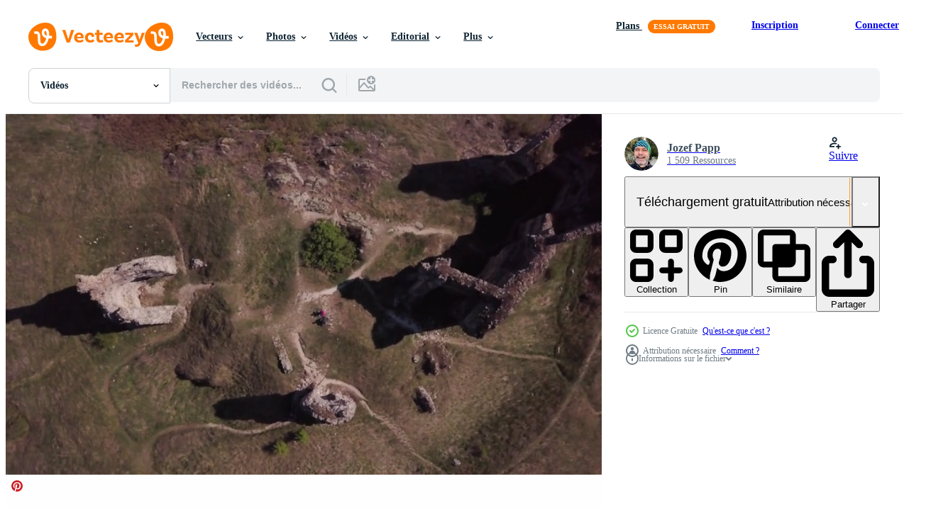

--- FILE ---
content_type: text/html; charset=utf-8
request_url: https://fr.vecteezy.com/resources/1802593/show_related_tags_async_content
body_size: 1670
content:
<turbo-frame id="show-related-tags">
  <h2 class="ez-resource-related__header">Mots-clés associés</h2>

    <div class="splide ez-carousel tags-carousel is-ready" style="--carousel_height: 48px; --additional_height: 0px;" data-controller="carousel search-tag" data-bullets="false" data-loop="false" data-arrows="true">
    <div class="splide__track ez-carousel__track" data-carousel-target="track">
      <ul class="splide__list ez-carousel__inner-wrap" data-carousel-target="innerWrap">
        <li class="search-tag splide__slide ez-carousel__slide" data-carousel-target="slide"><a class="search-tag__tag-link ez-btn ez-btn--light" title="mac" data-action="search-tag#sendClickEvent search-tag#performSearch" data-search-tag-verified="true" data-keyword-location="show" href="/videos-gratuites/mac">mac</a></li><li class="search-tag splide__slide ez-carousel__slide" data-carousel-target="slide"><a class="search-tag__tag-link ez-btn ez-btn--light" title="pro" data-action="search-tag#sendClickEvent search-tag#performSearch" data-search-tag-verified="true" data-keyword-location="show" href="/videos-gratuites/pro">pro</a></li><li class="search-tag splide__slide ez-carousel__slide" data-carousel-target="slide"><a class="search-tag__tag-link ez-btn ez-btn--light" title="4k" data-action="search-tag#sendClickEvent search-tag#performSearch" data-search-tag-verified="true" data-keyword-location="show" href="/videos-gratuites/4k">4k</a></li><li class="search-tag splide__slide ez-carousel__slide" data-carousel-target="slide"><a class="search-tag__tag-link ez-btn ez-btn--light" title="vieux" data-action="search-tag#sendClickEvent search-tag#performSearch" data-search-tag-verified="true" data-keyword-location="show" href="/videos-gratuites/vieux">vieux</a></li><li class="search-tag splide__slide ez-carousel__slide" data-carousel-target="slide"><a class="search-tag__tag-link ez-btn ez-btn--light" title="château" data-action="search-tag#sendClickEvent search-tag#performSearch" data-search-tag-verified="true" data-keyword-location="show" href="/videos-gratuites/ch%C3%A2teau">château</a></li><li class="search-tag splide__slide ez-carousel__slide" data-carousel-target="slide"><a class="search-tag__tag-link ez-btn ez-btn--light" title="ruine" data-action="search-tag#sendClickEvent search-tag#performSearch" data-search-tag-verified="true" data-keyword-location="show" href="/videos-gratuites/ruine">ruine</a></li><li class="search-tag splide__slide ez-carousel__slide" data-carousel-target="slide"><a class="search-tag__tag-link ez-btn ez-btn--light" title="printemps" data-action="search-tag#sendClickEvent search-tag#performSearch" data-search-tag-verified="true" data-keyword-location="show" href="/videos-gratuites/printemps">printemps</a></li><li class="search-tag splide__slide ez-carousel__slide" data-carousel-target="slide"><a class="search-tag__tag-link ez-btn ez-btn--light" title="ensoleillé" data-action="search-tag#sendClickEvent search-tag#performSearch" data-search-tag-verified="true" data-keyword-location="show" href="/videos-gratuites/ensoleill%C3%A9">ensoleillé</a></li><li class="search-tag splide__slide ez-carousel__slide" data-carousel-target="slide"><a class="search-tag__tag-link ez-btn ez-btn--light" title="journée" data-action="search-tag#sendClickEvent search-tag#performSearch" data-search-tag-verified="true" data-keyword-location="show" href="/videos-gratuites/journ%C3%A9e">journée</a></li><li class="search-tag splide__slide ez-carousel__slide" data-carousel-target="slide"><a class="search-tag__tag-link ez-btn ez-btn--light" title="drone" data-action="search-tag#sendClickEvent search-tag#performSearch" data-search-tag-verified="true" data-keyword-location="show" href="/videos-gratuites/drone">drone</a></li><li class="search-tag splide__slide ez-carousel__slide" data-carousel-target="slide"><a class="search-tag__tag-link ez-btn ez-btn--light" title="corse" data-action="search-tag#sendClickEvent search-tag#performSearch" data-search-tag-verified="true" data-keyword-location="show" href="/videos-gratuites/corse">corse</a></li><li class="search-tag splide__slide ez-carousel__slide" data-carousel-target="slide"><a class="search-tag__tag-link ez-btn ez-btn--light" title="tour" data-action="search-tag#sendClickEvent search-tag#performSearch" data-search-tag-verified="true" data-keyword-location="show" href="/videos-gratuites/tour">tour</a></li><li class="search-tag splide__slide ez-carousel__slide" data-carousel-target="slide"><a class="search-tag__tag-link ez-btn ez-btn--light" title="village" data-action="search-tag#sendClickEvent search-tag#performSearch" data-search-tag-verified="true" data-keyword-location="show" href="/videos-gratuites/village">village</a></li><li class="search-tag splide__slide ez-carousel__slide" data-carousel-target="slide"><a class="search-tag__tag-link ez-btn ez-btn--light" title="ville" data-action="search-tag#sendClickEvent search-tag#performSearch" data-search-tag-verified="true" data-keyword-location="show" href="/videos-gratuites/ville">ville</a></li><li class="search-tag splide__slide ez-carousel__slide" data-carousel-target="slide"><a class="search-tag__tag-link ez-btn ez-btn--light" title="nuageux" data-action="search-tag#sendClickEvent search-tag#performSearch" data-search-tag-verified="true" data-keyword-location="show" href="/videos-gratuites/nuageux">nuageux</a></li><li class="search-tag splide__slide ez-carousel__slide" data-carousel-target="slide"><a class="search-tag__tag-link ez-btn ez-btn--light" title="rivière" data-action="search-tag#sendClickEvent search-tag#performSearch" data-search-tag-verified="true" data-keyword-location="show" href="/videos-gratuites/rivi%C3%A8re">rivière</a></li><li class="search-tag splide__slide ez-carousel__slide" data-carousel-target="slide"><a class="search-tag__tag-link ez-btn ez-btn--light" title="arbre" data-action="search-tag#sendClickEvent search-tag#performSearch" data-search-tag-verified="true" data-keyword-location="show" href="/videos-gratuites/arbre">arbre</a></li><li class="search-tag splide__slide ez-carousel__slide" data-carousel-target="slide"><a class="search-tag__tag-link ez-btn ez-btn--light" title="aérien" data-action="search-tag#sendClickEvent search-tag#performSearch" data-search-tag-verified="true" data-keyword-location="show" href="/videos-gratuites/a%C3%A9rien">aérien</a></li><li class="search-tag splide__slide ez-carousel__slide" data-carousel-target="slide"><a class="search-tag__tag-link ez-btn ez-btn--light" title="bois" data-action="search-tag#sendClickEvent search-tag#performSearch" data-search-tag-verified="true" data-keyword-location="show" href="/videos-gratuites/bois">bois</a></li><li class="search-tag splide__slide ez-carousel__slide" data-carousel-target="slide"><a class="search-tag__tag-link ez-btn ez-btn--light" title="forêt" data-action="search-tag#sendClickEvent search-tag#performSearch" data-search-tag-verified="true" data-keyword-location="show" href="/videos-gratuites/for%C3%AAt">forêt</a></li><li class="search-tag splide__slide ez-carousel__slide" data-carousel-target="slide"><a class="search-tag__tag-link ez-btn ez-btn--light" title="ruisseau" data-action="search-tag#sendClickEvent search-tag#performSearch" data-search-tag-verified="true" data-keyword-location="show" href="/videos-gratuites/ruisseau">ruisseau</a></li><li class="search-tag splide__slide ez-carousel__slide" data-carousel-target="slide"><a class="search-tag__tag-link ez-btn ez-btn--light" title="lac" data-action="search-tag#sendClickEvent search-tag#performSearch" data-search-tag-verified="true" data-keyword-location="show" href="/videos-gratuites/lac">lac</a></li><li class="search-tag splide__slide ez-carousel__slide" data-carousel-target="slide"><a class="search-tag__tag-link ez-btn ez-btn--light" title="suivre" data-action="search-tag#sendClickEvent search-tag#performSearch" data-search-tag-verified="true" data-keyword-location="show" href="/videos-gratuites/suivre">suivre</a></li><li class="search-tag splide__slide ez-carousel__slide" data-carousel-target="slide"><a class="search-tag__tag-link ez-btn ez-btn--light" title="mer" data-action="search-tag#sendClickEvent search-tag#performSearch" data-search-tag-verified="true" data-keyword-location="show" href="/videos-gratuites/mer">mer</a></li><li class="search-tag splide__slide ez-carousel__slide" data-carousel-target="slide"><a class="search-tag__tag-link ez-btn ez-btn--light" title="vue aérienne" data-action="search-tag#sendClickEvent search-tag#performSearch" data-search-tag-verified="true" data-keyword-location="show" href="/videos-gratuites/vue-a%C3%A9rienne">vue aérienne</a></li><li class="search-tag splide__slide ez-carousel__slide" data-carousel-target="slide"><a class="search-tag__tag-link ez-btn ez-btn--light" title="tomber" data-action="search-tag#sendClickEvent search-tag#performSearch" data-search-tag-verified="true" data-keyword-location="show" href="/videos-gratuites/tomber">tomber</a></li><li class="search-tag splide__slide ez-carousel__slide" data-carousel-target="slide"><a class="search-tag__tag-link ez-btn ez-btn--light" title="route" data-action="search-tag#sendClickEvent search-tag#performSearch" data-search-tag-verified="true" data-keyword-location="show" href="/videos-gratuites/route">route</a></li><li class="search-tag splide__slide ez-carousel__slide" data-carousel-target="slide"><a class="search-tag__tag-link ez-btn ez-btn--light" title="voyage" data-action="search-tag#sendClickEvent search-tag#performSearch" data-search-tag-verified="true" data-keyword-location="show" href="/videos-gratuites/voyage">voyage</a></li><li class="search-tag splide__slide ez-carousel__slide" data-carousel-target="slide"><a class="search-tag__tag-link ez-btn ez-btn--light" title="tourisme" data-action="search-tag#sendClickEvent search-tag#performSearch" data-search-tag-verified="true" data-keyword-location="show" href="/videos-gratuites/tourisme">tourisme</a></li><li class="search-tag splide__slide ez-carousel__slide" data-carousel-target="slide"><a class="search-tag__tag-link ez-btn ez-btn--light" title="rocher" data-action="search-tag#sendClickEvent search-tag#performSearch" data-search-tag-verified="true" data-keyword-location="show" href="/videos-gratuites/rocher">rocher</a></li>
</ul></div>
    

    <div class="splide__arrows splide__arrows--ltr ez-carousel__arrows"><button class="splide__arrow splide__arrow--prev ez-carousel__arrow ez-carousel__arrow--prev" disabled="disabled" data-carousel-target="arrowPrev" data-test-id="carousel-arrow-prev" data-direction="prev" aria_label="Précédent"><span class="ez-carousel__arrow-wrap"><svg xmlns="http://www.w3.org/2000/svg" viewBox="0 0 5 8" role="img" aria-labelledby="abq4tbrhjeg9a2gc3twhgqitflvfp4zd" class="arrow-prev"><desc id="abq4tbrhjeg9a2gc3twhgqitflvfp4zd">Précédent</desc><path fill-rule="evenodd" d="M4.707 7.707a1 1 0 0 0 0-1.414L2.414 4l2.293-2.293A1 1 0 0 0 3.293.293l-3 3a1 1 0 0 0 0 1.414l3 3a1 1 0 0 0 1.414 0Z" clip-rule="evenodd"></path></svg>
</span><span class="ez-carousel__gradient"></span></button><button class="splide__arrow splide__arrow--next ez-carousel__arrow ez-carousel__arrow--next" disabled="disabled" data-carousel-target="arrowNext" data-test-id="carousel-arrow-next" data-direction="next" aria_label="Suivant"><span class="ez-carousel__arrow-wrap"><svg xmlns="http://www.w3.org/2000/svg" viewBox="0 0 5 8" role="img" aria-labelledby="a6ls4dqakhss3ff4qwwm9m2k3swaaxeb" class="arrow-next"><desc id="a6ls4dqakhss3ff4qwwm9m2k3swaaxeb">Suivant</desc><path fill-rule="evenodd" d="M.293 7.707a1 1 0 0 1 0-1.414L2.586 4 .293 1.707A1 1 0 0 1 1.707.293l3 3a1 1 0 0 1 0 1.414l-3 3a1 1 0 0 1-1.414 0Z" clip-rule="evenodd"></path></svg>
</span><span class="ez-carousel__gradient"></span></button></div>
</div></turbo-frame>


--- FILE ---
content_type: text/html; charset=utf-8
request_url: https://fr.vecteezy.com/resources/1802593/show_related_grids_async_content
body_size: 12157
content:
<turbo-frame id="show-related-resources">

  <div data-conversions-category="Videos liées" class="">
    <h2 class="ez-resource-related__header">
      Videos liées
    </h2>

    <ul class="ez-resource-grid ez-resource-grid--main-grid  is-hidden" id="false" data-controller="grid contributor-info video-preview" data-grid-track-truncation-value="false" data-max-rows="50" data-row-height="240" data-instant-grid="false" data-truncate-results="false" data-testid="related-resources" data-labels="free" style="--free: &#39;Gratuit&#39;;">

  <li class="ez-resource-grid__item ez-resource-thumb ez-resource-thumb--video ez-resource-thumb--pro" data-controller="grid-item-decorator" data-position="{{position}}" data-item-id="36531148" data-pro="true" data-grid-target="gridItem" data-video-preview-target="preview" data-video-url="https://static.vecteezy.com/system/resources/previews/036/531/148/mp4/fly-above-castle-of-castro-laboreiro-in-portugal-video.mp4" data-w="356" data-h="200" data-grid-item-decorator-free-label-value="Gratuit" data-action="mouseenter-&gt;grid-item-decorator#hoverThumb:once" data-grid-item-decorator-item-pro-param="Pro" data-grid-item-decorator-resource-id-param="36531148" data-grid-item-decorator-content-type-param="Content-video" data-grid-item-decorator-pinterest-url-param="https://fr.vecteezy.com/video/36531148-mouche-au-dessus-chateau-de-castro-travailleur-dans-le-portugal" data-grid-item-decorator-seo-page-description-param="mouche au dessus Château de castro travailleur dans le Portugal" data-grid-item-decorator-user-id-param="16094323" data-grid-item-decorator-user-display-name-param="João Dias" data-grid-item-decorator-avatar-src-param="https://static.vecteezy.com/system/user/avatar/16094323/medium_IMG_18281_2500X2500.jpg" data-grid-item-decorator-uploads-path-param="/membres/toninhomantorras134892/uploads">

  <script type="application/ld+json" id="media_schema">
  {"@context":"https://schema.org","@type":"VideoObject","name":"mouche au dessus Château de castro travailleur dans le Portugal","uploadDate":"2024-01-17T04:05:37-06:00","thumbnailUrl":"https://static.vecteezy.com/system/resources/thumbnails/036/531/148/small_2x/fly-above-castle-of-castro-laboreiro-in-portugal-video.jpg","contentUrl":"https://static.vecteezy.com/system/resources/previews/036/531/148/mp4/fly-above-castle-of-castro-laboreiro-in-portugal-video.mp4","sourceOrganization":"Vecteezy","license":"https://support.vecteezy.com/fr/octroi-de-nouvelles-licences-vecteezy-ByHivesvt","acquireLicensePage":"https://fr.vecteezy.com/video/36531148-mouche-au-dessus-chateau-de-castro-travailleur-dans-le-portugal","creator":{"@type":"Person","name":"João Dias"},"copyrightNotice":"João Dias","creditText":"Vecteezy"}
</script>


<a href="/video/36531148-mouche-au-dessus-chateau-de-castro-travailleur-dans-le-portugal" class="ez-resource-thumb__link" title="mouche au dessus Château de castro travailleur dans le Portugal" style="--height: 200; --width: 356; " data-action="click-&gt;grid#trackResourceClick mouseenter-&gt;grid#trackResourceHover" data-content-type="video" data-controller="ez-hover-intent" data-previews-srcs="[&quot;https://static.vecteezy.com/system/resources/previews/036/531/148/mp4/fly-above-castle-of-castro-laboreiro-in-portugal-video.mp4&quot;]" data-pro="true" data-resource-id="36531148" data-video-preview-target="videoWrap" data-grid-item-decorator-target="link">
    <img src="https://static.vecteezy.com/system/resources/thumbnails/036/531/148/small/fly-above-castle-of-castro-laboreiro-in-portugal-video.jpg" srcset="https://static.vecteezy.com/system/resources/thumbnails/036/531/148/small_2x/fly-above-castle-of-castro-laboreiro-in-portugal-video.jpg 2x, https://static.vecteezy.com/system/resources/thumbnails/036/531/148/small/fly-above-castle-of-castro-laboreiro-in-portugal-video.jpg 1x" class="ez-resource-thumb__img" loading="lazy" decoding="async" width="356" height="200" alt="mouche au dessus Château de castro travailleur dans le Portugal video">

</a>

  <div class="ez-resource-thumb__label-wrap"></div>
  

  <div class="ez-resource-thumb__hover-state"></div>
</li><li class="ez-resource-grid__item ez-resource-thumb ez-resource-thumb--video ez-resource-thumb--pro" data-controller="grid-item-decorator" data-position="{{position}}" data-item-id="36342357" data-pro="true" data-grid-target="gridItem" data-video-preview-target="preview" data-video-url="https://static.vecteezy.com/system/resources/previews/036/342/357/mp4/fly-above-of-castro-laboreiro-city-in-portugal-4k-video.mp4" data-w="356" data-h="200" data-grid-item-decorator-free-label-value="Gratuit" data-action="mouseenter-&gt;grid-item-decorator#hoverThumb:once" data-grid-item-decorator-item-pro-param="Pro" data-grid-item-decorator-resource-id-param="36342357" data-grid-item-decorator-content-type-param="Content-video" data-grid-item-decorator-pinterest-url-param="https://fr.vecteezy.com/video/36342357-mouche-au-dessus-de-castro-travailleur-ville-dans-le-portugal-4k" data-grid-item-decorator-seo-page-description-param="mouche au dessus de castro travailleur ville dans le Portugal 4k" data-grid-item-decorator-user-id-param="16094323" data-grid-item-decorator-user-display-name-param="João Dias" data-grid-item-decorator-avatar-src-param="https://static.vecteezy.com/system/user/avatar/16094323/medium_IMG_18281_2500X2500.jpg" data-grid-item-decorator-uploads-path-param="/membres/toninhomantorras134892/uploads">

  <script type="application/ld+json" id="media_schema">
  {"@context":"https://schema.org","@type":"VideoObject","name":"mouche au dessus de castro travailleur ville dans le Portugal 4k","uploadDate":"2024-01-10T09:02:53-06:00","thumbnailUrl":"https://static.vecteezy.com/system/resources/thumbnails/036/342/357/small_2x/fly-above-of-castro-laboreiro-city-in-portugal-4k-video.jpg","contentUrl":"https://static.vecteezy.com/system/resources/previews/036/342/357/mp4/fly-above-of-castro-laboreiro-city-in-portugal-4k-video.mp4","sourceOrganization":"Vecteezy","license":"https://support.vecteezy.com/fr/octroi-de-nouvelles-licences-vecteezy-ByHivesvt","acquireLicensePage":"https://fr.vecteezy.com/video/36342357-mouche-au-dessus-de-castro-travailleur-ville-dans-le-portugal-4k","creator":{"@type":"Person","name":"João Dias"},"copyrightNotice":"João Dias","creditText":"Vecteezy"}
</script>


<a href="/video/36342357-mouche-au-dessus-de-castro-travailleur-ville-dans-le-portugal-4k" class="ez-resource-thumb__link" title="mouche au dessus de castro travailleur ville dans le Portugal 4k" style="--height: 200; --width: 356; " data-action="click-&gt;grid#trackResourceClick mouseenter-&gt;grid#trackResourceHover" data-content-type="video" data-controller="ez-hover-intent" data-previews-srcs="[&quot;https://static.vecteezy.com/system/resources/previews/036/342/357/mp4/fly-above-of-castro-laboreiro-city-in-portugal-4k-video.mp4&quot;]" data-pro="true" data-resource-id="36342357" data-video-preview-target="videoWrap" data-grid-item-decorator-target="link">
    <img src="https://static.vecteezy.com/system/resources/thumbnails/036/342/357/small/fly-above-of-castro-laboreiro-city-in-portugal-4k-video.jpg" srcset="https://static.vecteezy.com/system/resources/thumbnails/036/342/357/small_2x/fly-above-of-castro-laboreiro-city-in-portugal-4k-video.jpg 2x, https://static.vecteezy.com/system/resources/thumbnails/036/342/357/small/fly-above-of-castro-laboreiro-city-in-portugal-4k-video.jpg 1x" class="ez-resource-thumb__img" loading="lazy" decoding="async" width="356" height="200" alt="mouche au dessus de castro travailleur ville dans le Portugal 4k video">

</a>

  <div class="ez-resource-thumb__label-wrap"></div>
  

  <div class="ez-resource-thumb__hover-state"></div>
</li><li class="ez-resource-grid__item ez-resource-thumb ez-resource-thumb--video ez-resource-thumb--pro" data-controller="grid-item-decorator" data-position="{{position}}" data-item-id="36530844" data-pro="true" data-grid-target="gridItem" data-video-preview-target="preview" data-video-url="https://static.vecteezy.com/system/resources/previews/036/530/844/mp4/fly-above-of-castro-laboreiro-city-in-portugal-4k-video.mp4" data-w="356" data-h="200" data-grid-item-decorator-free-label-value="Gratuit" data-action="mouseenter-&gt;grid-item-decorator#hoverThumb:once" data-grid-item-decorator-item-pro-param="Pro" data-grid-item-decorator-resource-id-param="36530844" data-grid-item-decorator-content-type-param="Content-video" data-grid-item-decorator-pinterest-url-param="https://fr.vecteezy.com/video/36530844-mouche-au-dessus-de-castro-travailleur-ville-dans-le-portugal-4k" data-grid-item-decorator-seo-page-description-param="mouche au dessus de castro travailleur ville dans le Portugal 4k" data-grid-item-decorator-user-id-param="16094323" data-grid-item-decorator-user-display-name-param="João Dias" data-grid-item-decorator-avatar-src-param="https://static.vecteezy.com/system/user/avatar/16094323/medium_IMG_18281_2500X2500.jpg" data-grid-item-decorator-uploads-path-param="/membres/toninhomantorras134892/uploads">

  <script type="application/ld+json" id="media_schema">
  {"@context":"https://schema.org","@type":"VideoObject","name":"mouche au dessus de castro travailleur ville dans le Portugal 4k","uploadDate":"2024-01-17T03:56:05-06:00","thumbnailUrl":"https://static.vecteezy.com/system/resources/thumbnails/036/530/844/small_2x/fly-above-of-castro-laboreiro-city-in-portugal-4k-video.jpg","contentUrl":"https://static.vecteezy.com/system/resources/previews/036/530/844/mp4/fly-above-of-castro-laboreiro-city-in-portugal-4k-video.mp4","sourceOrganization":"Vecteezy","license":"https://support.vecteezy.com/fr/octroi-de-nouvelles-licences-vecteezy-ByHivesvt","acquireLicensePage":"https://fr.vecteezy.com/video/36530844-mouche-au-dessus-de-castro-travailleur-ville-dans-le-portugal-4k","creator":{"@type":"Person","name":"João Dias"},"copyrightNotice":"João Dias","creditText":"Vecteezy"}
</script>


<a href="/video/36530844-mouche-au-dessus-de-castro-travailleur-ville-dans-le-portugal-4k" class="ez-resource-thumb__link" title="mouche au dessus de castro travailleur ville dans le Portugal 4k" style="--height: 200; --width: 356; " data-action="click-&gt;grid#trackResourceClick mouseenter-&gt;grid#trackResourceHover" data-content-type="video" data-controller="ez-hover-intent" data-previews-srcs="[&quot;https://static.vecteezy.com/system/resources/previews/036/530/844/mp4/fly-above-of-castro-laboreiro-city-in-portugal-4k-video.mp4&quot;]" data-pro="true" data-resource-id="36530844" data-video-preview-target="videoWrap" data-grid-item-decorator-target="link">
    <img src="https://static.vecteezy.com/system/resources/thumbnails/036/530/844/small/fly-above-of-castro-laboreiro-city-in-portugal-4k-video.jpg" srcset="https://static.vecteezy.com/system/resources/thumbnails/036/530/844/small_2x/fly-above-of-castro-laboreiro-city-in-portugal-4k-video.jpg 2x, https://static.vecteezy.com/system/resources/thumbnails/036/530/844/small/fly-above-of-castro-laboreiro-city-in-portugal-4k-video.jpg 1x" class="ez-resource-thumb__img" loading="lazy" decoding="async" width="356" height="200" alt="mouche au dessus de castro travailleur ville dans le Portugal 4k video">

</a>

  <div class="ez-resource-thumb__label-wrap"></div>
  

  <div class="ez-resource-thumb__hover-state"></div>
</li><li class="ez-resource-grid__item ez-resource-thumb ez-resource-thumb--video ez-resource-thumb--pro" data-controller="grid-item-decorator" data-position="{{position}}" data-item-id="36530890" data-pro="true" data-grid-target="gridItem" data-video-preview-target="preview" data-video-url="https://static.vecteezy.com/system/resources/previews/036/530/890/mp4/fly-above-of-castro-laboreiro-city-in-portugal-4k-video.mp4" data-w="356" data-h="200" data-grid-item-decorator-free-label-value="Gratuit" data-action="mouseenter-&gt;grid-item-decorator#hoverThumb:once" data-grid-item-decorator-item-pro-param="Pro" data-grid-item-decorator-resource-id-param="36530890" data-grid-item-decorator-content-type-param="Content-video" data-grid-item-decorator-pinterest-url-param="https://fr.vecteezy.com/video/36530890-mouche-au-dessus-de-castro-travailleur-ville-dans-le-portugal-4k" data-grid-item-decorator-seo-page-description-param="mouche au dessus de castro travailleur ville dans le Portugal 4k" data-grid-item-decorator-user-id-param="16094323" data-grid-item-decorator-user-display-name-param="João Dias" data-grid-item-decorator-avatar-src-param="https://static.vecteezy.com/system/user/avatar/16094323/medium_IMG_18281_2500X2500.jpg" data-grid-item-decorator-uploads-path-param="/membres/toninhomantorras134892/uploads">

  <script type="application/ld+json" id="media_schema">
  {"@context":"https://schema.org","@type":"VideoObject","name":"mouche au dessus de castro travailleur ville dans le Portugal 4k","uploadDate":"2024-01-17T03:58:20-06:00","thumbnailUrl":"https://static.vecteezy.com/system/resources/thumbnails/036/530/890/small_2x/fly-above-of-castro-laboreiro-city-in-portugal-4k-video.jpg","contentUrl":"https://static.vecteezy.com/system/resources/previews/036/530/890/mp4/fly-above-of-castro-laboreiro-city-in-portugal-4k-video.mp4","sourceOrganization":"Vecteezy","license":"https://support.vecteezy.com/fr/octroi-de-nouvelles-licences-vecteezy-ByHivesvt","acquireLicensePage":"https://fr.vecteezy.com/video/36530890-mouche-au-dessus-de-castro-travailleur-ville-dans-le-portugal-4k","creator":{"@type":"Person","name":"João Dias"},"copyrightNotice":"João Dias","creditText":"Vecteezy"}
</script>


<a href="/video/36530890-mouche-au-dessus-de-castro-travailleur-ville-dans-le-portugal-4k" class="ez-resource-thumb__link" title="mouche au dessus de castro travailleur ville dans le Portugal 4k" style="--height: 200; --width: 356; " data-action="click-&gt;grid#trackResourceClick mouseenter-&gt;grid#trackResourceHover" data-content-type="video" data-controller="ez-hover-intent" data-previews-srcs="[&quot;https://static.vecteezy.com/system/resources/previews/036/530/890/mp4/fly-above-of-castro-laboreiro-city-in-portugal-4k-video.mp4&quot;]" data-pro="true" data-resource-id="36530890" data-video-preview-target="videoWrap" data-grid-item-decorator-target="link">
    <img src="https://static.vecteezy.com/system/resources/thumbnails/036/530/890/small/fly-above-of-castro-laboreiro-city-in-portugal-4k-video.jpg" srcset="https://static.vecteezy.com/system/resources/thumbnails/036/530/890/small_2x/fly-above-of-castro-laboreiro-city-in-portugal-4k-video.jpg 2x, https://static.vecteezy.com/system/resources/thumbnails/036/530/890/small/fly-above-of-castro-laboreiro-city-in-portugal-4k-video.jpg 1x" class="ez-resource-thumb__img" loading="lazy" decoding="async" width="356" height="200" alt="mouche au dessus de castro travailleur ville dans le Portugal 4k video">

</a>

  <div class="ez-resource-thumb__label-wrap"></div>
  

  <div class="ez-resource-thumb__hover-state"></div>
</li><li class="ez-resource-grid__item ez-resource-thumb ez-resource-thumb--video ez-resource-thumb--pro" data-controller="grid-item-decorator" data-position="{{position}}" data-item-id="36531160" data-pro="true" data-grid-target="gridItem" data-video-preview-target="preview" data-video-url="https://static.vecteezy.com/system/resources/previews/036/531/160/mp4/fly-above-castle-of-castro-laboreiro-in-portugal-video.mp4" data-w="356" data-h="200" data-grid-item-decorator-free-label-value="Gratuit" data-action="mouseenter-&gt;grid-item-decorator#hoverThumb:once" data-grid-item-decorator-item-pro-param="Pro" data-grid-item-decorator-resource-id-param="36531160" data-grid-item-decorator-content-type-param="Content-video" data-grid-item-decorator-pinterest-url-param="https://fr.vecteezy.com/video/36531160-mouche-au-dessus-chateau-de-castro-travailleur-dans-le-portugal" data-grid-item-decorator-seo-page-description-param="mouche au dessus Château de castro travailleur dans le Portugal" data-grid-item-decorator-user-id-param="16094323" data-grid-item-decorator-user-display-name-param="João Dias" data-grid-item-decorator-avatar-src-param="https://static.vecteezy.com/system/user/avatar/16094323/medium_IMG_18281_2500X2500.jpg" data-grid-item-decorator-uploads-path-param="/membres/toninhomantorras134892/uploads">

  <script type="application/ld+json" id="media_schema">
  {"@context":"https://schema.org","@type":"VideoObject","name":"mouche au dessus Château de castro travailleur dans le Portugal","uploadDate":"2024-01-17T04:05:56-06:00","thumbnailUrl":"https://static.vecteezy.com/system/resources/thumbnails/036/531/160/small_2x/fly-above-castle-of-castro-laboreiro-in-portugal-video.jpg","contentUrl":"https://static.vecteezy.com/system/resources/previews/036/531/160/mp4/fly-above-castle-of-castro-laboreiro-in-portugal-video.mp4","sourceOrganization":"Vecteezy","license":"https://support.vecteezy.com/fr/octroi-de-nouvelles-licences-vecteezy-ByHivesvt","acquireLicensePage":"https://fr.vecteezy.com/video/36531160-mouche-au-dessus-chateau-de-castro-travailleur-dans-le-portugal","creator":{"@type":"Person","name":"João Dias"},"copyrightNotice":"João Dias","creditText":"Vecteezy"}
</script>


<a href="/video/36531160-mouche-au-dessus-chateau-de-castro-travailleur-dans-le-portugal" class="ez-resource-thumb__link" title="mouche au dessus Château de castro travailleur dans le Portugal" style="--height: 200; --width: 356; " data-action="click-&gt;grid#trackResourceClick mouseenter-&gt;grid#trackResourceHover" data-content-type="video" data-controller="ez-hover-intent" data-previews-srcs="[&quot;https://static.vecteezy.com/system/resources/previews/036/531/160/mp4/fly-above-castle-of-castro-laboreiro-in-portugal-video.mp4&quot;]" data-pro="true" data-resource-id="36531160" data-video-preview-target="videoWrap" data-grid-item-decorator-target="link">
    <img src="https://static.vecteezy.com/system/resources/thumbnails/036/531/160/small/fly-above-castle-of-castro-laboreiro-in-portugal-video.jpg" srcset="https://static.vecteezy.com/system/resources/thumbnails/036/531/160/small_2x/fly-above-castle-of-castro-laboreiro-in-portugal-video.jpg 2x, https://static.vecteezy.com/system/resources/thumbnails/036/531/160/small/fly-above-castle-of-castro-laboreiro-in-portugal-video.jpg 1x" class="ez-resource-thumb__img" loading="lazy" decoding="async" width="356" height="200" alt="mouche au dessus Château de castro travailleur dans le Portugal video">

</a>

  <div class="ez-resource-thumb__label-wrap"></div>
  

  <div class="ez-resource-thumb__hover-state"></div>
</li><li class="ez-resource-grid__item ez-resource-thumb ez-resource-thumb--video ez-resource-thumb--pro" data-controller="grid-item-decorator" data-position="{{position}}" data-item-id="36531163" data-pro="true" data-grid-target="gridItem" data-video-preview-target="preview" data-video-url="https://static.vecteezy.com/system/resources/previews/036/531/163/mp4/fly-above-castle-of-castro-laboreiro-in-portugal-video.mp4" data-w="356" data-h="200" data-grid-item-decorator-free-label-value="Gratuit" data-action="mouseenter-&gt;grid-item-decorator#hoverThumb:once" data-grid-item-decorator-item-pro-param="Pro" data-grid-item-decorator-resource-id-param="36531163" data-grid-item-decorator-content-type-param="Content-video" data-grid-item-decorator-pinterest-url-param="https://fr.vecteezy.com/video/36531163-mouche-au-dessus-chateau-de-castro-travailleur-dans-le-portugal" data-grid-item-decorator-seo-page-description-param="mouche au dessus Château de castro travailleur dans le Portugal" data-grid-item-decorator-user-id-param="16094323" data-grid-item-decorator-user-display-name-param="João Dias" data-grid-item-decorator-avatar-src-param="https://static.vecteezy.com/system/user/avatar/16094323/medium_IMG_18281_2500X2500.jpg" data-grid-item-decorator-uploads-path-param="/membres/toninhomantorras134892/uploads">

  <script type="application/ld+json" id="media_schema">
  {"@context":"https://schema.org","@type":"VideoObject","name":"mouche au dessus Château de castro travailleur dans le Portugal","uploadDate":"2024-01-17T04:06:08-06:00","thumbnailUrl":"https://static.vecteezy.com/system/resources/thumbnails/036/531/163/small_2x/fly-above-castle-of-castro-laboreiro-in-portugal-video.jpg","contentUrl":"https://static.vecteezy.com/system/resources/previews/036/531/163/mp4/fly-above-castle-of-castro-laboreiro-in-portugal-video.mp4","sourceOrganization":"Vecteezy","license":"https://support.vecteezy.com/fr/octroi-de-nouvelles-licences-vecteezy-ByHivesvt","acquireLicensePage":"https://fr.vecteezy.com/video/36531163-mouche-au-dessus-chateau-de-castro-travailleur-dans-le-portugal","creator":{"@type":"Person","name":"João Dias"},"copyrightNotice":"João Dias","creditText":"Vecteezy"}
</script>


<a href="/video/36531163-mouche-au-dessus-chateau-de-castro-travailleur-dans-le-portugal" class="ez-resource-thumb__link" title="mouche au dessus Château de castro travailleur dans le Portugal" style="--height: 200; --width: 356; " data-action="click-&gt;grid#trackResourceClick mouseenter-&gt;grid#trackResourceHover" data-content-type="video" data-controller="ez-hover-intent" data-previews-srcs="[&quot;https://static.vecteezy.com/system/resources/previews/036/531/163/mp4/fly-above-castle-of-castro-laboreiro-in-portugal-video.mp4&quot;]" data-pro="true" data-resource-id="36531163" data-video-preview-target="videoWrap" data-grid-item-decorator-target="link">
    <img src="https://static.vecteezy.com/system/resources/thumbnails/036/531/163/small/fly-above-castle-of-castro-laboreiro-in-portugal-video.jpg" srcset="https://static.vecteezy.com/system/resources/thumbnails/036/531/163/small_2x/fly-above-castle-of-castro-laboreiro-in-portugal-video.jpg 2x, https://static.vecteezy.com/system/resources/thumbnails/036/531/163/small/fly-above-castle-of-castro-laboreiro-in-portugal-video.jpg 1x" class="ez-resource-thumb__img" loading="lazy" decoding="async" width="356" height="200" alt="mouche au dessus Château de castro travailleur dans le Portugal video">

</a>

  <div class="ez-resource-thumb__label-wrap"></div>
  

  <div class="ez-resource-thumb__hover-state"></div>
</li><li class="ez-resource-grid__item ez-resource-thumb ez-resource-thumb--video ez-resource-thumb--pro" data-controller="grid-item-decorator" data-position="{{position}}" data-item-id="36530859" data-pro="true" data-grid-target="gridItem" data-video-preview-target="preview" data-video-url="https://static.vecteezy.com/system/resources/previews/036/530/859/mp4/fly-above-of-castro-laboreiro-city-in-portugal-4k-video.mp4" data-w="356" data-h="200" data-grid-item-decorator-free-label-value="Gratuit" data-action="mouseenter-&gt;grid-item-decorator#hoverThumb:once" data-grid-item-decorator-item-pro-param="Pro" data-grid-item-decorator-resource-id-param="36530859" data-grid-item-decorator-content-type-param="Content-video" data-grid-item-decorator-pinterest-url-param="https://fr.vecteezy.com/video/36530859-mouche-au-dessus-de-castro-travailleur-ville-dans-le-portugal-4k" data-grid-item-decorator-seo-page-description-param="mouche au dessus de castro travailleur ville dans le Portugal 4k" data-grid-item-decorator-user-id-param="16094323" data-grid-item-decorator-user-display-name-param="João Dias" data-grid-item-decorator-avatar-src-param="https://static.vecteezy.com/system/user/avatar/16094323/medium_IMG_18281_2500X2500.jpg" data-grid-item-decorator-uploads-path-param="/membres/toninhomantorras134892/uploads">

  <script type="application/ld+json" id="media_schema">
  {"@context":"https://schema.org","@type":"VideoObject","name":"mouche au dessus de castro travailleur ville dans le Portugal 4k","uploadDate":"2024-01-17T03:56:46-06:00","thumbnailUrl":"https://static.vecteezy.com/system/resources/thumbnails/036/530/859/small_2x/fly-above-of-castro-laboreiro-city-in-portugal-4k-video.jpg","contentUrl":"https://static.vecteezy.com/system/resources/previews/036/530/859/mp4/fly-above-of-castro-laboreiro-city-in-portugal-4k-video.mp4","sourceOrganization":"Vecteezy","license":"https://support.vecteezy.com/fr/octroi-de-nouvelles-licences-vecteezy-ByHivesvt","acquireLicensePage":"https://fr.vecteezy.com/video/36530859-mouche-au-dessus-de-castro-travailleur-ville-dans-le-portugal-4k","creator":{"@type":"Person","name":"João Dias"},"copyrightNotice":"João Dias","creditText":"Vecteezy"}
</script>


<a href="/video/36530859-mouche-au-dessus-de-castro-travailleur-ville-dans-le-portugal-4k" class="ez-resource-thumb__link" title="mouche au dessus de castro travailleur ville dans le Portugal 4k" style="--height: 200; --width: 356; " data-action="click-&gt;grid#trackResourceClick mouseenter-&gt;grid#trackResourceHover" data-content-type="video" data-controller="ez-hover-intent" data-previews-srcs="[&quot;https://static.vecteezy.com/system/resources/previews/036/530/859/mp4/fly-above-of-castro-laboreiro-city-in-portugal-4k-video.mp4&quot;]" data-pro="true" data-resource-id="36530859" data-video-preview-target="videoWrap" data-grid-item-decorator-target="link">
    <img src="https://static.vecteezy.com/system/resources/thumbnails/036/530/859/small/fly-above-of-castro-laboreiro-city-in-portugal-4k-video.jpg" srcset="https://static.vecteezy.com/system/resources/thumbnails/036/530/859/small_2x/fly-above-of-castro-laboreiro-city-in-portugal-4k-video.jpg 2x, https://static.vecteezy.com/system/resources/thumbnails/036/530/859/small/fly-above-of-castro-laboreiro-city-in-portugal-4k-video.jpg 1x" class="ez-resource-thumb__img" loading="lazy" decoding="async" width="356" height="200" alt="mouche au dessus de castro travailleur ville dans le Portugal 4k video">

</a>

  <div class="ez-resource-thumb__label-wrap"></div>
  

  <div class="ez-resource-thumb__hover-state"></div>
</li><li class="ez-resource-grid__item ez-resource-thumb ez-resource-thumb--video ez-resource-thumb--pro" data-controller="grid-item-decorator" data-position="{{position}}" data-item-id="44301139" data-pro="true" data-grid-target="gridItem" data-video-preview-target="preview" data-video-url="https://static.vecteezy.com/system/resources/previews/044/301/139/mp4/aerial-view-of-colorful-balloons-flying-over-a-green-field-on-a-summer-sunny-day-shot-concept-of-romantic-day-flying-in-the-sky-video.mp4" data-w="356" data-h="200" data-grid-item-decorator-free-label-value="Gratuit" data-action="mouseenter-&gt;grid-item-decorator#hoverThumb:once" data-grid-item-decorator-item-pro-param="Pro" data-grid-item-decorator-resource-id-param="44301139" data-grid-item-decorator-content-type-param="Content-video" data-grid-item-decorator-pinterest-url-param="https://fr.vecteezy.com/video/44301139-aerien-vue-de-colore-des-ballons-en-volant-plus-de-une-vert-champ-sur-une-ete-ensoleille-journee-tir-concept-de-romantique-jour-en-volant-dans-le-ciel" data-grid-item-decorator-seo-page-description-param="aérien vue de coloré des ballons en volant plus de une vert champ sur une été ensoleillé journée. tir. concept de romantique jour, en volant dans le ciel." data-grid-item-decorator-user-id-param="16504856" data-grid-item-decorator-user-display-name-param="Media Whale Stock" data-grid-item-decorator-avatar-src-param="https://static.vecteezy.com/system/user/avatar/16504856/medium_MW_Stock.png" data-grid-item-decorator-uploads-path-param="/membres/mediawhalestock/uploads">

  <script type="application/ld+json" id="media_schema">
  {"@context":"https://schema.org","@type":"VideoObject","name":"aérien vue de coloré des ballons en volant plus de une vert champ sur une été ensoleillé journée. tir. concept de romantique jour, en volant dans le ciel.","uploadDate":"2024-05-08T18:48:41-05:00","thumbnailUrl":"https://static.vecteezy.com/system/resources/thumbnails/044/301/139/small_2x/aerial-view-of-colorful-balloons-flying-over-a-green-field-on-a-summer-sunny-day-shot-concept-of-romantic-day-flying-in-the-sky-video.jpg","contentUrl":"https://static.vecteezy.com/system/resources/previews/044/301/139/mp4/aerial-view-of-colorful-balloons-flying-over-a-green-field-on-a-summer-sunny-day-shot-concept-of-romantic-day-flying-in-the-sky-video.mp4","sourceOrganization":"Vecteezy","license":"https://support.vecteezy.com/fr/octroi-de-nouvelles-licences-vecteezy-ByHivesvt","acquireLicensePage":"https://fr.vecteezy.com/video/44301139-aerien-vue-de-colore-des-ballons-en-volant-plus-de-une-vert-champ-sur-une-ete-ensoleille-journee-tir-concept-de-romantique-jour-en-volant-dans-le-ciel","creator":{"@type":"Person","name":"Media Whale Stock"},"copyrightNotice":"Media Whale Stock","creditText":"Vecteezy"}
</script>


<a href="/video/44301139-aerien-vue-de-colore-des-ballons-en-volant-plus-de-une-vert-champ-sur-une-ete-ensoleille-journee-tir-concept-de-romantique-jour-en-volant-dans-le-ciel" class="ez-resource-thumb__link" title="aérien vue de coloré des ballons en volant plus de une vert champ sur une été ensoleillé journée. tir. concept de romantique jour, en volant dans le ciel." style="--height: 200; --width: 356; " data-action="click-&gt;grid#trackResourceClick mouseenter-&gt;grid#trackResourceHover" data-content-type="video" data-controller="ez-hover-intent" data-previews-srcs="[&quot;https://static.vecteezy.com/system/resources/previews/044/301/139/mp4/aerial-view-of-colorful-balloons-flying-over-a-green-field-on-a-summer-sunny-day-shot-concept-of-romantic-day-flying-in-the-sky-video.mp4&quot;]" data-pro="true" data-resource-id="44301139" data-video-preview-target="videoWrap" data-grid-item-decorator-target="link">
    <img src="https://static.vecteezy.com/system/resources/thumbnails/044/301/139/small/aerial-view-of-colorful-balloons-flying-over-a-green-field-on-a-summer-sunny-day-shot-concept-of-romantic-day-flying-in-the-sky-video.jpg" srcset="https://static.vecteezy.com/system/resources/thumbnails/044/301/139/small_2x/aerial-view-of-colorful-balloons-flying-over-a-green-field-on-a-summer-sunny-day-shot-concept-of-romantic-day-flying-in-the-sky-video.jpg 2x, https://static.vecteezy.com/system/resources/thumbnails/044/301/139/small/aerial-view-of-colorful-balloons-flying-over-a-green-field-on-a-summer-sunny-day-shot-concept-of-romantic-day-flying-in-the-sky-video.jpg 1x" class="ez-resource-thumb__img" loading="lazy" decoding="async" width="356" height="200" alt="aérien vue de coloré des ballons en volant plus de une vert champ sur une été ensoleillé journée. tir. concept de romantique jour, en volant dans le ciel. video">

</a>

  <div class="ez-resource-thumb__label-wrap"></div>
  

  <div class="ez-resource-thumb__hover-state"></div>
</li><li class="ez-resource-grid__item ez-resource-thumb ez-resource-thumb--video ez-resource-thumb--pro" data-controller="grid-item-decorator" data-position="{{position}}" data-item-id="44302544" data-pro="true" data-grid-target="gridItem" data-video-preview-target="preview" data-video-url="https://static.vecteezy.com/system/resources/previews/044/302/544/mp4/a-beautiful-bird-s-eye-view-of-the-landscape-creative-high-mountain-ranges-next-to-old-buildings-and-houses-and-a-blue-sky-with-small-white-clouds-video.mp4" data-w="356" data-h="200" data-grid-item-decorator-free-label-value="Gratuit" data-action="mouseenter-&gt;grid-item-decorator#hoverThumb:once" data-grid-item-decorator-item-pro-param="Pro" data-grid-item-decorator-resource-id-param="44302544" data-grid-item-decorator-content-type-param="Content-video" data-grid-item-decorator-pinterest-url-param="https://fr.vecteezy.com/video/44302544-une-magnifique-yeux-d-oiseau-vue-de-le-paysage-creatif-haute-montagne-gammes-suivant-a-vieux-batiments-et-maisons-et-une-bleu-ciel-avec-petit-blanc-des-nuages" data-grid-item-decorator-seo-page-description-param="une magnifique yeux d&#39;oiseau vue de le paysage. créatif. haute Montagne gammes suivant à vieux bâtiments et Maisons et une bleu ciel avec petit blanc des nuages." data-grid-item-decorator-user-id-param="16504856" data-grid-item-decorator-user-display-name-param="Media Whale Stock" data-grid-item-decorator-avatar-src-param="https://static.vecteezy.com/system/user/avatar/16504856/medium_MW_Stock.png" data-grid-item-decorator-uploads-path-param="/membres/mediawhalestock/uploads">

  <script type="application/ld+json" id="media_schema">
  {"@context":"https://schema.org","@type":"VideoObject","name":"une magnifique yeux d'oiseau vue de le paysage. créatif. haute Montagne gammes suivant à vieux bâtiments et Maisons et une bleu ciel avec petit blanc des nuages.","uploadDate":"2024-05-08T20:27:58-05:00","thumbnailUrl":"https://static.vecteezy.com/system/resources/thumbnails/044/302/544/small_2x/a-beautiful-bird-s-eye-view-of-the-landscape-creative-high-mountain-ranges-next-to-old-buildings-and-houses-and-a-blue-sky-with-small-white-clouds-video.jpg","contentUrl":"https://static.vecteezy.com/system/resources/previews/044/302/544/mp4/a-beautiful-bird-s-eye-view-of-the-landscape-creative-high-mountain-ranges-next-to-old-buildings-and-houses-and-a-blue-sky-with-small-white-clouds-video.mp4","sourceOrganization":"Vecteezy","license":"https://support.vecteezy.com/fr/octroi-de-nouvelles-licences-vecteezy-ByHivesvt","acquireLicensePage":"https://fr.vecteezy.com/video/44302544-une-magnifique-yeux-d-oiseau-vue-de-le-paysage-creatif-haute-montagne-gammes-suivant-a-vieux-batiments-et-maisons-et-une-bleu-ciel-avec-petit-blanc-des-nuages","creator":{"@type":"Person","name":"Media Whale Stock"},"copyrightNotice":"Media Whale Stock","creditText":"Vecteezy"}
</script>


<a href="/video/44302544-une-magnifique-yeux-d-oiseau-vue-de-le-paysage-creatif-haute-montagne-gammes-suivant-a-vieux-batiments-et-maisons-et-une-bleu-ciel-avec-petit-blanc-des-nuages" class="ez-resource-thumb__link" title="une magnifique yeux d&#39;oiseau vue de le paysage. créatif. haute Montagne gammes suivant à vieux bâtiments et Maisons et une bleu ciel avec petit blanc des nuages." style="--height: 200; --width: 356; " data-action="click-&gt;grid#trackResourceClick mouseenter-&gt;grid#trackResourceHover" data-content-type="video" data-controller="ez-hover-intent" data-previews-srcs="[&quot;https://static.vecteezy.com/system/resources/previews/044/302/544/mp4/a-beautiful-bird-s-eye-view-of-the-landscape-creative-high-mountain-ranges-next-to-old-buildings-and-houses-and-a-blue-sky-with-small-white-clouds-video.mp4&quot;]" data-pro="true" data-resource-id="44302544" data-video-preview-target="videoWrap" data-grid-item-decorator-target="link">
    <img src="https://static.vecteezy.com/system/resources/thumbnails/044/302/544/small/a-beautiful-bird-s-eye-view-of-the-landscape-creative-high-mountain-ranges-next-to-old-buildings-and-houses-and-a-blue-sky-with-small-white-clouds-video.jpg" srcset="https://static.vecteezy.com/system/resources/thumbnails/044/302/544/small_2x/a-beautiful-bird-s-eye-view-of-the-landscape-creative-high-mountain-ranges-next-to-old-buildings-and-houses-and-a-blue-sky-with-small-white-clouds-video.jpg 2x, https://static.vecteezy.com/system/resources/thumbnails/044/302/544/small/a-beautiful-bird-s-eye-view-of-the-landscape-creative-high-mountain-ranges-next-to-old-buildings-and-houses-and-a-blue-sky-with-small-white-clouds-video.jpg 1x" class="ez-resource-thumb__img" loading="lazy" decoding="async" width="356" height="200" alt="une magnifique yeux d&#39;oiseau vue de le paysage. créatif. haute Montagne gammes suivant à vieux bâtiments et Maisons et une bleu ciel avec petit blanc des nuages. video">

</a>

  <div class="ez-resource-thumb__label-wrap"></div>
  

  <div class="ez-resource-thumb__hover-state"></div>
</li><li class="ez-resource-grid__item ez-resource-thumb ez-resource-thumb--video ez-resource-thumb--pro" data-controller="grid-item-decorator" data-position="{{position}}" data-item-id="44302553" data-pro="true" data-grid-target="gridItem" data-video-preview-target="preview" data-video-url="https://static.vecteezy.com/system/resources/previews/044/302/553/mp4/a-beautiful-bird-s-eye-view-of-the-landscape-creative-high-mountain-ranges-next-to-old-buildings-and-houses-and-a-blue-sky-with-small-white-clouds-video.mp4" data-w="356" data-h="200" data-grid-item-decorator-free-label-value="Gratuit" data-action="mouseenter-&gt;grid-item-decorator#hoverThumb:once" data-grid-item-decorator-item-pro-param="Pro" data-grid-item-decorator-resource-id-param="44302553" data-grid-item-decorator-content-type-param="Content-video" data-grid-item-decorator-pinterest-url-param="https://fr.vecteezy.com/video/44302553-une-magnifique-yeux-d-oiseau-vue-de-le-paysage-creatif-haute-montagne-gammes-suivant-a-vieux-batiments-et-maisons-et-une-bleu-ciel-avec-petit-blanc-des-nuages" data-grid-item-decorator-seo-page-description-param="une magnifique yeux d&#39;oiseau vue de le paysage. créatif. haute Montagne gammes suivant à vieux bâtiments et Maisons et une bleu ciel avec petit blanc des nuages." data-grid-item-decorator-user-id-param="16504856" data-grid-item-decorator-user-display-name-param="Media Whale Stock" data-grid-item-decorator-avatar-src-param="https://static.vecteezy.com/system/user/avatar/16504856/medium_MW_Stock.png" data-grid-item-decorator-uploads-path-param="/membres/mediawhalestock/uploads">

  <script type="application/ld+json" id="media_schema">
  {"@context":"https://schema.org","@type":"VideoObject","name":"une magnifique yeux d'oiseau vue de le paysage. créatif. haute Montagne gammes suivant à vieux bâtiments et Maisons et une bleu ciel avec petit blanc des nuages.","uploadDate":"2024-05-08T20:28:07-05:00","thumbnailUrl":"https://static.vecteezy.com/system/resources/thumbnails/044/302/553/small_2x/a-beautiful-bird-s-eye-view-of-the-landscape-creative-high-mountain-ranges-next-to-old-buildings-and-houses-and-a-blue-sky-with-small-white-clouds-video.jpg","contentUrl":"https://static.vecteezy.com/system/resources/previews/044/302/553/mp4/a-beautiful-bird-s-eye-view-of-the-landscape-creative-high-mountain-ranges-next-to-old-buildings-and-houses-and-a-blue-sky-with-small-white-clouds-video.mp4","sourceOrganization":"Vecteezy","license":"https://support.vecteezy.com/fr/octroi-de-nouvelles-licences-vecteezy-ByHivesvt","acquireLicensePage":"https://fr.vecteezy.com/video/44302553-une-magnifique-yeux-d-oiseau-vue-de-le-paysage-creatif-haute-montagne-gammes-suivant-a-vieux-batiments-et-maisons-et-une-bleu-ciel-avec-petit-blanc-des-nuages","creator":{"@type":"Person","name":"Media Whale Stock"},"copyrightNotice":"Media Whale Stock","creditText":"Vecteezy"}
</script>


<a href="/video/44302553-une-magnifique-yeux-d-oiseau-vue-de-le-paysage-creatif-haute-montagne-gammes-suivant-a-vieux-batiments-et-maisons-et-une-bleu-ciel-avec-petit-blanc-des-nuages" class="ez-resource-thumb__link" title="une magnifique yeux d&#39;oiseau vue de le paysage. créatif. haute Montagne gammes suivant à vieux bâtiments et Maisons et une bleu ciel avec petit blanc des nuages." style="--height: 200; --width: 356; " data-action="click-&gt;grid#trackResourceClick mouseenter-&gt;grid#trackResourceHover" data-content-type="video" data-controller="ez-hover-intent" data-previews-srcs="[&quot;https://static.vecteezy.com/system/resources/previews/044/302/553/mp4/a-beautiful-bird-s-eye-view-of-the-landscape-creative-high-mountain-ranges-next-to-old-buildings-and-houses-and-a-blue-sky-with-small-white-clouds-video.mp4&quot;]" data-pro="true" data-resource-id="44302553" data-video-preview-target="videoWrap" data-grid-item-decorator-target="link">
    <img src="https://static.vecteezy.com/system/resources/thumbnails/044/302/553/small/a-beautiful-bird-s-eye-view-of-the-landscape-creative-high-mountain-ranges-next-to-old-buildings-and-houses-and-a-blue-sky-with-small-white-clouds-video.jpg" srcset="https://static.vecteezy.com/system/resources/thumbnails/044/302/553/small_2x/a-beautiful-bird-s-eye-view-of-the-landscape-creative-high-mountain-ranges-next-to-old-buildings-and-houses-and-a-blue-sky-with-small-white-clouds-video.jpg 2x, https://static.vecteezy.com/system/resources/thumbnails/044/302/553/small/a-beautiful-bird-s-eye-view-of-the-landscape-creative-high-mountain-ranges-next-to-old-buildings-and-houses-and-a-blue-sky-with-small-white-clouds-video.jpg 1x" class="ez-resource-thumb__img" loading="lazy" decoding="async" width="356" height="200" alt="une magnifique yeux d&#39;oiseau vue de le paysage. créatif. haute Montagne gammes suivant à vieux bâtiments et Maisons et une bleu ciel avec petit blanc des nuages. video">

</a>

  <div class="ez-resource-thumb__label-wrap"></div>
  

  <div class="ez-resource-thumb__hover-state"></div>
</li><li class="ez-resource-grid__item ez-resource-thumb ez-resource-thumb--video ez-resource-thumb--pro" data-controller="grid-item-decorator" data-position="{{position}}" data-item-id="36531151" data-pro="true" data-grid-target="gridItem" data-video-preview-target="preview" data-video-url="https://static.vecteezy.com/system/resources/previews/036/531/151/mp4/fly-above-castle-of-castro-laboreiro-in-portugal-video.mp4" data-w="356" data-h="200" data-grid-item-decorator-free-label-value="Gratuit" data-action="mouseenter-&gt;grid-item-decorator#hoverThumb:once" data-grid-item-decorator-item-pro-param="Pro" data-grid-item-decorator-resource-id-param="36531151" data-grid-item-decorator-content-type-param="Content-video" data-grid-item-decorator-pinterest-url-param="https://fr.vecteezy.com/video/36531151-mouche-au-dessus-chateau-de-castro-travailleur-dans-le-portugal" data-grid-item-decorator-seo-page-description-param="mouche au dessus Château de castro travailleur dans le Portugal" data-grid-item-decorator-user-id-param="16094323" data-grid-item-decorator-user-display-name-param="João Dias" data-grid-item-decorator-avatar-src-param="https://static.vecteezy.com/system/user/avatar/16094323/medium_IMG_18281_2500X2500.jpg" data-grid-item-decorator-uploads-path-param="/membres/toninhomantorras134892/uploads">

  <script type="application/ld+json" id="media_schema">
  {"@context":"https://schema.org","@type":"VideoObject","name":"mouche au dessus Château de castro travailleur dans le Portugal","uploadDate":"2024-01-17T04:05:42-06:00","thumbnailUrl":"https://static.vecteezy.com/system/resources/thumbnails/036/531/151/small_2x/fly-above-castle-of-castro-laboreiro-in-portugal-video.jpg","contentUrl":"https://static.vecteezy.com/system/resources/previews/036/531/151/mp4/fly-above-castle-of-castro-laboreiro-in-portugal-video.mp4","sourceOrganization":"Vecteezy","license":"https://support.vecteezy.com/fr/octroi-de-nouvelles-licences-vecteezy-ByHivesvt","acquireLicensePage":"https://fr.vecteezy.com/video/36531151-mouche-au-dessus-chateau-de-castro-travailleur-dans-le-portugal","creator":{"@type":"Person","name":"João Dias"},"copyrightNotice":"João Dias","creditText":"Vecteezy"}
</script>


<a href="/video/36531151-mouche-au-dessus-chateau-de-castro-travailleur-dans-le-portugal" class="ez-resource-thumb__link" title="mouche au dessus Château de castro travailleur dans le Portugal" style="--height: 200; --width: 356; " data-action="click-&gt;grid#trackResourceClick mouseenter-&gt;grid#trackResourceHover" data-content-type="video" data-controller="ez-hover-intent" data-previews-srcs="[&quot;https://static.vecteezy.com/system/resources/previews/036/531/151/mp4/fly-above-castle-of-castro-laboreiro-in-portugal-video.mp4&quot;]" data-pro="true" data-resource-id="36531151" data-video-preview-target="videoWrap" data-grid-item-decorator-target="link">
    <img src="https://static.vecteezy.com/system/resources/thumbnails/036/531/151/small/fly-above-castle-of-castro-laboreiro-in-portugal-video.jpg" srcset="https://static.vecteezy.com/system/resources/thumbnails/036/531/151/small_2x/fly-above-castle-of-castro-laboreiro-in-portugal-video.jpg 2x, https://static.vecteezy.com/system/resources/thumbnails/036/531/151/small/fly-above-castle-of-castro-laboreiro-in-portugal-video.jpg 1x" class="ez-resource-thumb__img" loading="lazy" decoding="async" width="356" height="200" alt="mouche au dessus Château de castro travailleur dans le Portugal video">

</a>

  <div class="ez-resource-thumb__label-wrap"></div>
  

  <div class="ez-resource-thumb__hover-state"></div>
</li><li class="ez-resource-grid__item ez-resource-thumb ez-resource-thumb--video ez-resource-thumb--pro" data-controller="grid-item-decorator" data-position="{{position}}" data-item-id="36530873" data-pro="true" data-grid-target="gridItem" data-video-preview-target="preview" data-video-url="https://static.vecteezy.com/system/resources/previews/036/530/873/mp4/fly-above-castle-of-castro-laboreiro-in-portugal-video.mp4" data-w="356" data-h="200" data-grid-item-decorator-free-label-value="Gratuit" data-action="mouseenter-&gt;grid-item-decorator#hoverThumb:once" data-grid-item-decorator-item-pro-param="Pro" data-grid-item-decorator-resource-id-param="36530873" data-grid-item-decorator-content-type-param="Content-video" data-grid-item-decorator-pinterest-url-param="https://fr.vecteezy.com/video/36530873-mouche-au-dessus-chateau-de-castro-travailleur-dans-le-portugal" data-grid-item-decorator-seo-page-description-param="mouche au dessus Château de castro travailleur dans le Portugal" data-grid-item-decorator-user-id-param="16094323" data-grid-item-decorator-user-display-name-param="João Dias" data-grid-item-decorator-avatar-src-param="https://static.vecteezy.com/system/user/avatar/16094323/medium_IMG_18281_2500X2500.jpg" data-grid-item-decorator-uploads-path-param="/membres/toninhomantorras134892/uploads">

  <script type="application/ld+json" id="media_schema">
  {"@context":"https://schema.org","@type":"VideoObject","name":"mouche au dessus Château de castro travailleur dans le Portugal","uploadDate":"2024-01-17T03:57:26-06:00","thumbnailUrl":"https://static.vecteezy.com/system/resources/thumbnails/036/530/873/small_2x/fly-above-castle-of-castro-laboreiro-in-portugal-video.jpg","contentUrl":"https://static.vecteezy.com/system/resources/previews/036/530/873/mp4/fly-above-castle-of-castro-laboreiro-in-portugal-video.mp4","sourceOrganization":"Vecteezy","license":"https://support.vecteezy.com/fr/octroi-de-nouvelles-licences-vecteezy-ByHivesvt","acquireLicensePage":"https://fr.vecteezy.com/video/36530873-mouche-au-dessus-chateau-de-castro-travailleur-dans-le-portugal","creator":{"@type":"Person","name":"João Dias"},"copyrightNotice":"João Dias","creditText":"Vecteezy"}
</script>


<a href="/video/36530873-mouche-au-dessus-chateau-de-castro-travailleur-dans-le-portugal" class="ez-resource-thumb__link" title="mouche au dessus Château de castro travailleur dans le Portugal" style="--height: 200; --width: 356; " data-action="click-&gt;grid#trackResourceClick mouseenter-&gt;grid#trackResourceHover" data-content-type="video" data-controller="ez-hover-intent" data-previews-srcs="[&quot;https://static.vecteezy.com/system/resources/previews/036/530/873/mp4/fly-above-castle-of-castro-laboreiro-in-portugal-video.mp4&quot;]" data-pro="true" data-resource-id="36530873" data-video-preview-target="videoWrap" data-grid-item-decorator-target="link">
    <img src="https://static.vecteezy.com/system/resources/thumbnails/036/530/873/small/fly-above-castle-of-castro-laboreiro-in-portugal-video.jpg" srcset="https://static.vecteezy.com/system/resources/thumbnails/036/530/873/small_2x/fly-above-castle-of-castro-laboreiro-in-portugal-video.jpg 2x, https://static.vecteezy.com/system/resources/thumbnails/036/530/873/small/fly-above-castle-of-castro-laboreiro-in-portugal-video.jpg 1x" class="ez-resource-thumb__img" loading="lazy" decoding="async" width="356" height="200" alt="mouche au dessus Château de castro travailleur dans le Portugal video">

</a>

  <div class="ez-resource-thumb__label-wrap"></div>
  

  <div class="ez-resource-thumb__hover-state"></div>
</li><li class="ez-resource-grid__item ez-resource-thumb ez-resource-thumb--video ez-resource-thumb--pro" data-controller="grid-item-decorator" data-position="{{position}}" data-item-id="40220492" data-pro="true" data-grid-target="gridItem" data-video-preview-target="preview" data-video-url="https://static.vecteezy.com/system/resources/previews/040/220/492/mp4/blooming-field-of-sunflowers-slowly-swaying-in-the-wind-beautiful-aerial-view-above-to-the-sunflowers-field-drone-vertical-video.mp4" data-w="113" data-h="200" data-grid-item-decorator-free-label-value="Gratuit" data-action="mouseenter-&gt;grid-item-decorator#hoverThumb:once" data-grid-item-decorator-item-pro-param="Pro" data-grid-item-decorator-resource-id-param="40220492" data-grid-item-decorator-content-type-param="Content-video" data-grid-item-decorator-pinterest-url-param="https://fr.vecteezy.com/video/40220492-epanouissement-champ-de-tournesols-lentement-balancement-dans-le-vent-magnifique-aerien-vue-au-dessus-a-le-tournesols-champ-drone-video-verticale-video" data-grid-item-decorator-seo-page-description-param="épanouissement champ de tournesols lentement balancement dans le vent. magnifique aérien vue au dessus à le tournesols champ. drone vidéo. verticale vidéo" data-grid-item-decorator-user-id-param="17193001" data-grid-item-decorator-user-display-name-param="Vadym Terelyuk" data-grid-item-decorator-uploads-path-param="/membres/megafilm77541192/uploads">

  <script type="application/ld+json" id="media_schema">
  {"@context":"https://schema.org","@type":"VideoObject","name":"épanouissement champ de tournesols lentement balancement dans le vent. magnifique aérien vue au dessus à le tournesols champ. drone vidéo. verticale vidéo","uploadDate":"2024-03-04T08:30:13-06:00","thumbnailUrl":"https://static.vecteezy.com/system/resources/thumbnails/040/220/492/small_2x/blooming-field-of-sunflowers-slowly-swaying-in-the-wind-beautiful-aerial-view-above-to-the-sunflowers-field-drone-vertical-video.jpg","contentUrl":"https://static.vecteezy.com/system/resources/previews/040/220/492/mp4/blooming-field-of-sunflowers-slowly-swaying-in-the-wind-beautiful-aerial-view-above-to-the-sunflowers-field-drone-vertical-video.mp4","sourceOrganization":"Vecteezy","license":"https://support.vecteezy.com/fr/octroi-de-nouvelles-licences-vecteezy-ByHivesvt","acquireLicensePage":"https://fr.vecteezy.com/video/40220492-epanouissement-champ-de-tournesols-lentement-balancement-dans-le-vent-magnifique-aerien-vue-au-dessus-a-le-tournesols-champ-drone-video-verticale-video","creator":{"@type":"Person","name":"Vadym Terelyuk"},"copyrightNotice":"Vadym Terelyuk","creditText":"Vecteezy"}
</script>


<a href="/video/40220492-epanouissement-champ-de-tournesols-lentement-balancement-dans-le-vent-magnifique-aerien-vue-au-dessus-a-le-tournesols-champ-drone-video-verticale-video" class="ez-resource-thumb__link" title="épanouissement champ de tournesols lentement balancement dans le vent. magnifique aérien vue au dessus à le tournesols champ. drone vidéo. verticale vidéo" style="--height: 200; --width: 113; " data-action="click-&gt;grid#trackResourceClick mouseenter-&gt;grid#trackResourceHover" data-content-type="video" data-controller="ez-hover-intent" data-previews-srcs="[&quot;https://static.vecteezy.com/system/resources/previews/040/220/492/mp4/blooming-field-of-sunflowers-slowly-swaying-in-the-wind-beautiful-aerial-view-above-to-the-sunflowers-field-drone-vertical-video.mp4&quot;]" data-pro="true" data-resource-id="40220492" data-video-preview-target="videoWrap" data-grid-item-decorator-target="link">
    <img src="https://static.vecteezy.com/system/resources/thumbnails/040/220/492/small/blooming-field-of-sunflowers-slowly-swaying-in-the-wind-beautiful-aerial-view-above-to-the-sunflowers-field-drone-vertical-video.jpg" srcset="https://static.vecteezy.com/system/resources/thumbnails/040/220/492/small_2x/blooming-field-of-sunflowers-slowly-swaying-in-the-wind-beautiful-aerial-view-above-to-the-sunflowers-field-drone-vertical-video.jpg 2x, https://static.vecteezy.com/system/resources/thumbnails/040/220/492/small/blooming-field-of-sunflowers-slowly-swaying-in-the-wind-beautiful-aerial-view-above-to-the-sunflowers-field-drone-vertical-video.jpg 1x" class="ez-resource-thumb__img" loading="lazy" decoding="async" width="113" height="200" alt="épanouissement champ de tournesols lentement balancement dans le vent. magnifique aérien vue au dessus à le tournesols champ. drone vidéo. verticale vidéo video">

</a>

  <div class="ez-resource-thumb__label-wrap"></div>
  

  <div class="ez-resource-thumb__hover-state"></div>
</li><li class="ez-resource-grid__item ez-resource-thumb ez-resource-thumb--video ez-resource-thumb--pro" data-controller="grid-item-decorator" data-position="{{position}}" data-item-id="48030934" data-pro="true" data-grid-target="gridItem" data-video-preview-target="preview" data-video-url="https://static.vecteezy.com/system/resources/previews/048/030/934/mp4/aerial-shot-of-the-swallow-s-nest-video.mp4" data-w="356" data-h="200" data-grid-item-decorator-free-label-value="Gratuit" data-action="mouseenter-&gt;grid-item-decorator#hoverThumb:once" data-grid-item-decorator-item-pro-param="Pro" data-grid-item-decorator-resource-id-param="48030934" data-grid-item-decorator-content-type-param="Content-video" data-grid-item-decorator-pinterest-url-param="https://fr.vecteezy.com/video/48030934-aerien-coup-de-le-hirondelle-nid" data-grid-item-decorator-seo-page-description-param="aérien coup de le hirondelle nid" data-grid-item-decorator-user-id-param="17352930" data-grid-item-decorator-user-display-name-param="Timofey Trushin" data-grid-item-decorator-avatar-src-param="https://static.vecteezy.com/system/user/avatar/17352930/medium_______-100.jpg" data-grid-item-decorator-uploads-path-param="/membres/fly_studio/uploads">

  <script type="application/ld+json" id="media_schema">
  {"@context":"https://schema.org","@type":"VideoObject","name":"aérien coup de le hirondelle nid","uploadDate":"2024-07-21T21:56:08-05:00","thumbnailUrl":"https://static.vecteezy.com/system/resources/thumbnails/048/030/934/small_2x/aerial-shot-of-the-swallow-s-nest-video.jpg","contentUrl":"https://static.vecteezy.com/system/resources/previews/048/030/934/mp4/aerial-shot-of-the-swallow-s-nest-video.mp4","sourceOrganization":"Vecteezy","license":"https://support.vecteezy.com/fr/octroi-de-nouvelles-licences-vecteezy-ByHivesvt","acquireLicensePage":"https://fr.vecteezy.com/video/48030934-aerien-coup-de-le-hirondelle-nid","creator":{"@type":"Person","name":"Timofey Trushin"},"copyrightNotice":"Timofey Trushin","creditText":"Vecteezy"}
</script>


<a href="/video/48030934-aerien-coup-de-le-hirondelle-nid" class="ez-resource-thumb__link" title="aérien coup de le hirondelle nid" style="--height: 200; --width: 356; " data-action="click-&gt;grid#trackResourceClick mouseenter-&gt;grid#trackResourceHover" data-content-type="video" data-controller="ez-hover-intent" data-previews-srcs="[&quot;https://static.vecteezy.com/system/resources/previews/048/030/934/mp4/aerial-shot-of-the-swallow-s-nest-video.mp4&quot;]" data-pro="true" data-resource-id="48030934" data-video-preview-target="videoWrap" data-grid-item-decorator-target="link">
    <img src="https://static.vecteezy.com/system/resources/thumbnails/048/030/934/small/aerial-shot-of-the-swallow-s-nest-video.jpg" srcset="https://static.vecteezy.com/system/resources/thumbnails/048/030/934/small_2x/aerial-shot-of-the-swallow-s-nest-video.jpg 2x, https://static.vecteezy.com/system/resources/thumbnails/048/030/934/small/aerial-shot-of-the-swallow-s-nest-video.jpg 1x" class="ez-resource-thumb__img" loading="lazy" decoding="async" width="356" height="200" alt="aérien coup de le hirondelle nid video">

</a>

  <div class="ez-resource-thumb__label-wrap"></div>
  

  <div class="ez-resource-thumb__hover-state"></div>
</li><li class="ez-resource-grid__item ez-resource-thumb ez-resource-thumb--video ez-resource-thumb--pro" data-controller="grid-item-decorator" data-position="{{position}}" data-item-id="48030927" data-pro="true" data-grid-target="gridItem" data-video-preview-target="preview" data-video-url="https://static.vecteezy.com/system/resources/previews/048/030/927/mp4/aerial-shot-of-the-swallow-s-nest-video.mp4" data-w="356" data-h="200" data-grid-item-decorator-free-label-value="Gratuit" data-action="mouseenter-&gt;grid-item-decorator#hoverThumb:once" data-grid-item-decorator-item-pro-param="Pro" data-grid-item-decorator-resource-id-param="48030927" data-grid-item-decorator-content-type-param="Content-video" data-grid-item-decorator-pinterest-url-param="https://fr.vecteezy.com/video/48030927-aerien-coup-de-le-hirondelle-nid" data-grid-item-decorator-seo-page-description-param="aérien coup de le hirondelle nid" data-grid-item-decorator-user-id-param="17352930" data-grid-item-decorator-user-display-name-param="Timofey Trushin" data-grid-item-decorator-avatar-src-param="https://static.vecteezy.com/system/user/avatar/17352930/medium_______-100.jpg" data-grid-item-decorator-uploads-path-param="/membres/fly_studio/uploads">

  <script type="application/ld+json" id="media_schema">
  {"@context":"https://schema.org","@type":"VideoObject","name":"aérien coup de le hirondelle nid","uploadDate":"2024-07-21T21:56:00-05:00","thumbnailUrl":"https://static.vecteezy.com/system/resources/thumbnails/048/030/927/small_2x/aerial-shot-of-the-swallow-s-nest-video.jpg","contentUrl":"https://static.vecteezy.com/system/resources/previews/048/030/927/mp4/aerial-shot-of-the-swallow-s-nest-video.mp4","sourceOrganization":"Vecteezy","license":"https://support.vecteezy.com/fr/octroi-de-nouvelles-licences-vecteezy-ByHivesvt","acquireLicensePage":"https://fr.vecteezy.com/video/48030927-aerien-coup-de-le-hirondelle-nid","creator":{"@type":"Person","name":"Timofey Trushin"},"copyrightNotice":"Timofey Trushin","creditText":"Vecteezy"}
</script>


<a href="/video/48030927-aerien-coup-de-le-hirondelle-nid" class="ez-resource-thumb__link" title="aérien coup de le hirondelle nid" style="--height: 200; --width: 356; " data-action="click-&gt;grid#trackResourceClick mouseenter-&gt;grid#trackResourceHover" data-content-type="video" data-controller="ez-hover-intent" data-previews-srcs="[&quot;https://static.vecteezy.com/system/resources/previews/048/030/927/mp4/aerial-shot-of-the-swallow-s-nest-video.mp4&quot;]" data-pro="true" data-resource-id="48030927" data-video-preview-target="videoWrap" data-grid-item-decorator-target="link">
    <img src="https://static.vecteezy.com/system/resources/thumbnails/048/030/927/small/aerial-shot-of-the-swallow-s-nest-video.jpg" srcset="https://static.vecteezy.com/system/resources/thumbnails/048/030/927/small_2x/aerial-shot-of-the-swallow-s-nest-video.jpg 2x, https://static.vecteezy.com/system/resources/thumbnails/048/030/927/small/aerial-shot-of-the-swallow-s-nest-video.jpg 1x" class="ez-resource-thumb__img" loading="lazy" decoding="async" width="356" height="200" alt="aérien coup de le hirondelle nid video">

</a>

  <div class="ez-resource-thumb__label-wrap"></div>
  

  <div class="ez-resource-thumb__hover-state"></div>
</li><li class="ez-resource-grid__item ez-resource-thumb ez-resource-thumb--video" data-controller="grid-item-decorator" data-position="{{position}}" data-item-id="1802593" data-pro="false" data-grid-target="gridItem" data-video-preview-target="preview" data-video-url="https://static.vecteezy.com/system/resources/previews/001/802/593/mp4/drone-flying-above-old-castle-ruins-in-4k-free-video.mp4" data-w="622" data-h="350" data-grid-item-decorator-free-label-value="Gratuit" data-action="mouseenter-&gt;grid-item-decorator#hoverThumb:once" data-grid-item-decorator-item-pro-param="Free" data-grid-item-decorator-resource-id-param="1802593" data-grid-item-decorator-content-type-param="Content-video" data-grid-item-decorator-pinterest-url-param="https://fr.vecteezy.com/video/1802593-drone-volant-au-dessus-des-ruines-du-vieux-chateau-en-4k" data-grid-item-decorator-seo-page-description-param="drone volant au-dessus des ruines du vieux château en 4k" data-grid-item-decorator-user-id-param="2703271" data-grid-item-decorator-user-display-name-param="Jozef Papp" data-grid-item-decorator-avatar-src-param="https://static.vecteezy.com/system/user/avatar/2703271/medium_IMG_9223.jpg" data-grid-item-decorator-uploads-path-param="/membres/joe999/uploads">

  <script type="application/ld+json" id="media_schema">
  {"@context":"https://schema.org","@type":"VideoObject","name":"drone volant au-dessus des ruines du vieux château en 4k","uploadDate":"2020-12-13T14:06:29-06:00","thumbnailUrl":"https://static.vecteezy.com/system/resources/thumbnails/001/802/593/small_2x/drone-flying-above-old-castle-ruins-in-4k-free-video.jpg","contentUrl":"https://static.vecteezy.com/system/resources/previews/001/802/593/mp4/drone-flying-above-old-castle-ruins-in-4k-free-video.mp4","sourceOrganization":"Vecteezy","license":"https://support.vecteezy.com/fr/octroi-de-nouvelles-licences-vecteezy-ByHivesvt","acquireLicensePage":"https://fr.vecteezy.com/video/1802593-drone-volant-au-dessus-des-ruines-du-vieux-chateau-en-4k","creator":{"@type":"Person","name":"Jozef Papp"},"copyrightNotice":"Jozef Papp","creditText":"Vecteezy"}
</script>


<a href="/video/1802593-drone-volant-au-dessus-des-ruines-du-vieux-chateau-en-4k" class="ez-resource-thumb__link" title="drone volant au-dessus des ruines du vieux château en 4k" style="--height: 350; --width: 622; " data-action="click-&gt;grid#trackResourceClick mouseenter-&gt;grid#trackResourceHover" data-content-type="video" data-controller="ez-hover-intent" data-previews-srcs="[&quot;https://static.vecteezy.com/system/resources/previews/001/802/593/mp4/drone-flying-above-old-castle-ruins-in-4k-free-video.mp4&quot;]" data-pro="false" data-resource-id="1802593" data-video-preview-target="videoWrap" data-grid-item-decorator-target="link">
    <img src="https://static.vecteezy.com/system/resources/thumbnails/001/802/593/small/drone-flying-above-old-castle-ruins-in-4k-free-video.jpg" srcset="https://static.vecteezy.com/system/resources/thumbnails/001/802/593/small_2x/drone-flying-above-old-castle-ruins-in-4k-free-video.jpg 2x, https://static.vecteezy.com/system/resources/thumbnails/001/802/593/small/drone-flying-above-old-castle-ruins-in-4k-free-video.jpg 1x" class="ez-resource-thumb__img" loading="lazy" decoding="async" width="622" height="350" alt="drone volant au-dessus des ruines du vieux château en 4k video">

</a>

  <div class="ez-resource-thumb__label-wrap"></div>
  

  <div class="ez-resource-thumb__hover-state"></div>
</li><li class="ez-resource-grid__item ez-resource-thumb ez-resource-thumb--video" data-controller="grid-item-decorator" data-position="{{position}}" data-item-id="1792155" data-pro="false" data-grid-target="gridItem" data-video-preview-target="preview" data-video-url="https://static.vecteezy.com/system/resources/previews/001/792/155/mp4/drone-flying-above-old-castle-ruins-in-4k-free-video.mp4" data-w="622" data-h="350" data-grid-item-decorator-free-label-value="Gratuit" data-action="mouseenter-&gt;grid-item-decorator#hoverThumb:once" data-grid-item-decorator-item-pro-param="Free" data-grid-item-decorator-resource-id-param="1792155" data-grid-item-decorator-content-type-param="Content-video" data-grid-item-decorator-pinterest-url-param="https://fr.vecteezy.com/video/1792155-drone-volant-au-dessus-des-ruines-du-vieux-chateau-en-4k" data-grid-item-decorator-seo-page-description-param="drone volant au-dessus des ruines du vieux château en 4k" data-grid-item-decorator-user-id-param="2703271" data-grid-item-decorator-user-display-name-param="Jozef Papp" data-grid-item-decorator-avatar-src-param="https://static.vecteezy.com/system/user/avatar/2703271/medium_IMG_9223.jpg" data-grid-item-decorator-uploads-path-param="/membres/joe999/uploads">

  <script type="application/ld+json" id="media_schema">
  {"@context":"https://schema.org","@type":"VideoObject","name":"drone volant au-dessus des ruines du vieux château en 4k","uploadDate":"2020-12-12T21:19:21-06:00","thumbnailUrl":"https://static.vecteezy.com/system/resources/thumbnails/001/792/155/small_2x/drone-flying-above-old-castle-ruins-in-4k-free-video.jpg","contentUrl":"https://static.vecteezy.com/system/resources/previews/001/792/155/mp4/drone-flying-above-old-castle-ruins-in-4k-free-video.mp4","sourceOrganization":"Vecteezy","license":"https://support.vecteezy.com/fr/octroi-de-nouvelles-licences-vecteezy-ByHivesvt","acquireLicensePage":"https://fr.vecteezy.com/video/1792155-drone-volant-au-dessus-des-ruines-du-vieux-chateau-en-4k","creator":{"@type":"Person","name":"Jozef Papp"},"copyrightNotice":"Jozef Papp","creditText":"Vecteezy"}
</script>


<a href="/video/1792155-drone-volant-au-dessus-des-ruines-du-vieux-chateau-en-4k" class="ez-resource-thumb__link" title="drone volant au-dessus des ruines du vieux château en 4k" style="--height: 350; --width: 622; " data-action="click-&gt;grid#trackResourceClick mouseenter-&gt;grid#trackResourceHover" data-content-type="video" data-controller="ez-hover-intent" data-previews-srcs="[&quot;https://static.vecteezy.com/system/resources/previews/001/792/155/mp4/drone-flying-above-old-castle-ruins-in-4k-free-video.mp4&quot;]" data-pro="false" data-resource-id="1792155" data-video-preview-target="videoWrap" data-grid-item-decorator-target="link">
    <img src="https://static.vecteezy.com/system/resources/thumbnails/001/792/155/small/drone-flying-above-old-castle-ruins-in-4k-free-video.jpg" srcset="https://static.vecteezy.com/system/resources/thumbnails/001/792/155/small_2x/drone-flying-above-old-castle-ruins-in-4k-free-video.jpg 2x, https://static.vecteezy.com/system/resources/thumbnails/001/792/155/small/drone-flying-above-old-castle-ruins-in-4k-free-video.jpg 1x" class="ez-resource-thumb__img" loading="lazy" decoding="async" width="622" height="350" alt="drone volant au-dessus des ruines du vieux château en 4k video">

</a>

  <div class="ez-resource-thumb__label-wrap"></div>
  

  <div class="ez-resource-thumb__hover-state"></div>
</li><li class="ez-resource-grid__item ez-resource-thumb ez-resource-thumb--video" data-controller="grid-item-decorator" data-position="{{position}}" data-item-id="1785936" data-pro="false" data-grid-target="gridItem" data-video-preview-target="preview" data-video-url="https://static.vecteezy.com/system/resources/previews/001/785/936/mp4/drone-flying-above-old-castle-ruins-in-4k-free-video.mp4" data-w="622" data-h="350" data-grid-item-decorator-free-label-value="Gratuit" data-action="mouseenter-&gt;grid-item-decorator#hoverThumb:once" data-grid-item-decorator-item-pro-param="Free" data-grid-item-decorator-resource-id-param="1785936" data-grid-item-decorator-content-type-param="Content-video" data-grid-item-decorator-pinterest-url-param="https://fr.vecteezy.com/video/1785936-drone-volant-au-dessus-des-ruines-du-vieux-chateau-en-4k" data-grid-item-decorator-seo-page-description-param="drone volant au-dessus des ruines du vieux château en 4k" data-grid-item-decorator-user-id-param="2703271" data-grid-item-decorator-user-display-name-param="Jozef Papp" data-grid-item-decorator-avatar-src-param="https://static.vecteezy.com/system/user/avatar/2703271/medium_IMG_9223.jpg" data-grid-item-decorator-uploads-path-param="/membres/joe999/uploads">

  <script type="application/ld+json" id="media_schema">
  {"@context":"https://schema.org","@type":"VideoObject","name":"drone volant au-dessus des ruines du vieux château en 4k","uploadDate":"2020-12-12T00:18:45-06:00","thumbnailUrl":"https://static.vecteezy.com/system/resources/thumbnails/001/785/936/small_2x/drone-flying-above-old-castle-ruins-in-4k-free-video.jpg","contentUrl":"https://static.vecteezy.com/system/resources/previews/001/785/936/mp4/drone-flying-above-old-castle-ruins-in-4k-free-video.mp4","sourceOrganization":"Vecteezy","license":"https://support.vecteezy.com/fr/octroi-de-nouvelles-licences-vecteezy-ByHivesvt","acquireLicensePage":"https://fr.vecteezy.com/video/1785936-drone-volant-au-dessus-des-ruines-du-vieux-chateau-en-4k","creator":{"@type":"Person","name":"Jozef Papp"},"copyrightNotice":"Jozef Papp","creditText":"Vecteezy"}
</script>


<a href="/video/1785936-drone-volant-au-dessus-des-ruines-du-vieux-chateau-en-4k" class="ez-resource-thumb__link" title="drone volant au-dessus des ruines du vieux château en 4k" style="--height: 350; --width: 622; " data-action="click-&gt;grid#trackResourceClick mouseenter-&gt;grid#trackResourceHover" data-content-type="video" data-controller="ez-hover-intent" data-previews-srcs="[&quot;https://static.vecteezy.com/system/resources/previews/001/785/936/mp4/drone-flying-above-old-castle-ruins-in-4k-free-video.mp4&quot;]" data-pro="false" data-resource-id="1785936" data-video-preview-target="videoWrap" data-grid-item-decorator-target="link">
    <img src="https://static.vecteezy.com/system/resources/thumbnails/001/785/936/small/drone-flying-above-old-castle-ruins-in-4k-free-video.jpg" srcset="https://static.vecteezy.com/system/resources/thumbnails/001/785/936/small_2x/drone-flying-above-old-castle-ruins-in-4k-free-video.jpg 2x, https://static.vecteezy.com/system/resources/thumbnails/001/785/936/small/drone-flying-above-old-castle-ruins-in-4k-free-video.jpg 1x" class="ez-resource-thumb__img" loading="lazy" decoding="async" width="622" height="350" alt="drone volant au-dessus des ruines du vieux château en 4k video">

</a>

  <div class="ez-resource-thumb__label-wrap"></div>
  

  <div class="ez-resource-thumb__hover-state"></div>
</li><li class="ez-resource-grid__item ez-resource-thumb ez-resource-thumb--video" data-controller="grid-item-decorator" data-position="{{position}}" data-item-id="1802594" data-pro="false" data-grid-target="gridItem" data-video-preview-target="preview" data-video-url="https://static.vecteezy.com/system/resources/previews/001/802/594/mp4/drone-flying-from-old-castle-ruins-in-4k-free-video.mp4" data-w="622" data-h="350" data-grid-item-decorator-free-label-value="Gratuit" data-action="mouseenter-&gt;grid-item-decorator#hoverThumb:once" data-grid-item-decorator-item-pro-param="Free" data-grid-item-decorator-resource-id-param="1802594" data-grid-item-decorator-content-type-param="Content-video" data-grid-item-decorator-pinterest-url-param="https://fr.vecteezy.com/video/1802594-drone-volant-des-ruines-du-vieux-chateau-en-4k" data-grid-item-decorator-seo-page-description-param="drone volant des ruines du vieux château en 4k" data-grid-item-decorator-user-id-param="2703271" data-grid-item-decorator-user-display-name-param="Jozef Papp" data-grid-item-decorator-avatar-src-param="https://static.vecteezy.com/system/user/avatar/2703271/medium_IMG_9223.jpg" data-grid-item-decorator-uploads-path-param="/membres/joe999/uploads">

  <script type="application/ld+json" id="media_schema">
  {"@context":"https://schema.org","@type":"VideoObject","name":"drone volant des ruines du vieux château en 4k","uploadDate":"2020-12-13T14:06:40-06:00","thumbnailUrl":"https://static.vecteezy.com/system/resources/thumbnails/001/802/594/small_2x/drone-flying-from-old-castle-ruins-in-4k-free-video.jpg","contentUrl":"https://static.vecteezy.com/system/resources/previews/001/802/594/mp4/drone-flying-from-old-castle-ruins-in-4k-free-video.mp4","sourceOrganization":"Vecteezy","license":"https://support.vecteezy.com/fr/octroi-de-nouvelles-licences-vecteezy-ByHivesvt","acquireLicensePage":"https://fr.vecteezy.com/video/1802594-drone-volant-des-ruines-du-vieux-chateau-en-4k","creator":{"@type":"Person","name":"Jozef Papp"},"copyrightNotice":"Jozef Papp","creditText":"Vecteezy"}
</script>


<a href="/video/1802594-drone-volant-des-ruines-du-vieux-chateau-en-4k" class="ez-resource-thumb__link" title="drone volant des ruines du vieux château en 4k" style="--height: 350; --width: 622; " data-action="click-&gt;grid#trackResourceClick mouseenter-&gt;grid#trackResourceHover" data-content-type="video" data-controller="ez-hover-intent" data-previews-srcs="[&quot;https://static.vecteezy.com/system/resources/previews/001/802/594/mp4/drone-flying-from-old-castle-ruins-in-4k-free-video.mp4&quot;]" data-pro="false" data-resource-id="1802594" data-video-preview-target="videoWrap" data-grid-item-decorator-target="link">
    <img src="https://static.vecteezy.com/system/resources/thumbnails/001/802/594/small/drone-flying-from-old-castle-ruins-in-4k-free-video.jpg" srcset="https://static.vecteezy.com/system/resources/thumbnails/001/802/594/small_2x/drone-flying-from-old-castle-ruins-in-4k-free-video.jpg 2x, https://static.vecteezy.com/system/resources/thumbnails/001/802/594/small/drone-flying-from-old-castle-ruins-in-4k-free-video.jpg 1x" class="ez-resource-thumb__img" loading="lazy" decoding="async" width="622" height="350" alt="drone volant des ruines du vieux château en 4k video">

</a>

  <div class="ez-resource-thumb__label-wrap"></div>
  

  <div class="ez-resource-thumb__hover-state"></div>
</li><li class="ez-resource-grid__item ez-resource-thumb ez-resource-thumb--video" data-controller="grid-item-decorator" data-position="{{position}}" data-item-id="1787254" data-pro="false" data-grid-target="gridItem" data-video-preview-target="preview" data-video-url="https://static.vecteezy.com/system/resources/previews/001/787/254/mp4/drone-flying-towards-an-old-castle-ruins-and-a-church-in-4k-free-video.mp4" data-w="622" data-h="350" data-grid-item-decorator-free-label-value="Gratuit" data-action="mouseenter-&gt;grid-item-decorator#hoverThumb:once" data-grid-item-decorator-item-pro-param="Free" data-grid-item-decorator-resource-id-param="1787254" data-grid-item-decorator-content-type-param="Content-video" data-grid-item-decorator-pinterest-url-param="https://fr.vecteezy.com/video/1787254-drone-volant-vers-un-vieux-chateau-ruines-et-une-eglise-en-4k" data-grid-item-decorator-seo-page-description-param="drone volant vers les ruines d&#39;un vieux château et une église en 4k" data-grid-item-decorator-user-id-param="2703271" data-grid-item-decorator-user-display-name-param="Jozef Papp" data-grid-item-decorator-avatar-src-param="https://static.vecteezy.com/system/user/avatar/2703271/medium_IMG_9223.jpg" data-grid-item-decorator-uploads-path-param="/membres/joe999/uploads">

  <script type="application/ld+json" id="media_schema">
  {"@context":"https://schema.org","@type":"VideoObject","name":"drone volant vers les ruines d'un vieux château et une église en 4k","uploadDate":"2020-12-12T05:02:28-06:00","thumbnailUrl":"https://static.vecteezy.com/system/resources/thumbnails/001/787/254/small_2x/drone-flying-towards-an-old-castle-ruins-and-a-church-in-4k-free-video.jpg","contentUrl":"https://static.vecteezy.com/system/resources/previews/001/787/254/mp4/drone-flying-towards-an-old-castle-ruins-and-a-church-in-4k-free-video.mp4","sourceOrganization":"Vecteezy","license":"https://support.vecteezy.com/fr/octroi-de-nouvelles-licences-vecteezy-ByHivesvt","acquireLicensePage":"https://fr.vecteezy.com/video/1787254-drone-volant-vers-un-vieux-chateau-ruines-et-une-eglise-en-4k","creator":{"@type":"Person","name":"Jozef Papp"},"copyrightNotice":"Jozef Papp","creditText":"Vecteezy"}
</script>


<a href="/video/1787254-drone-volant-vers-un-vieux-chateau-ruines-et-une-eglise-en-4k" class="ez-resource-thumb__link" title="drone volant vers les ruines d&#39;un vieux château et une église en 4k" style="--height: 350; --width: 622; " data-action="click-&gt;grid#trackResourceClick mouseenter-&gt;grid#trackResourceHover" data-content-type="video" data-controller="ez-hover-intent" data-previews-srcs="[&quot;https://static.vecteezy.com/system/resources/previews/001/787/254/mp4/drone-flying-towards-an-old-castle-ruins-and-a-church-in-4k-free-video.mp4&quot;]" data-pro="false" data-resource-id="1787254" data-video-preview-target="videoWrap" data-grid-item-decorator-target="link">
    <img src="https://static.vecteezy.com/system/resources/thumbnails/001/787/254/small/drone-flying-towards-an-old-castle-ruins-and-a-church-in-4k-free-video.jpg" srcset="https://static.vecteezy.com/system/resources/thumbnails/001/787/254/small_2x/drone-flying-towards-an-old-castle-ruins-and-a-church-in-4k-free-video.jpg 2x, https://static.vecteezy.com/system/resources/thumbnails/001/787/254/small/drone-flying-towards-an-old-castle-ruins-and-a-church-in-4k-free-video.jpg 1x" class="ez-resource-thumb__img" loading="lazy" decoding="async" width="622" height="350" alt="drone volant vers les ruines d&#39;un vieux château et une église en 4k video">

</a>

  <div class="ez-resource-thumb__label-wrap"></div>
  

  <div class="ez-resource-thumb__hover-state"></div>
</li><li class="ez-resource-grid__item ez-resource-thumb ez-resource-thumb--video" data-controller="grid-item-decorator" data-position="{{position}}" data-item-id="2187089" data-pro="false" data-grid-target="gridItem" data-video-preview-target="preview" data-video-url="https://static.vecteezy.com/system/resources/previews/002/187/089/mp4/drone-flying-over-old-castle-with-tower-on-a-sunny-spring-day-in-4-k-free-video.mp4" data-w="622" data-h="350" data-grid-item-decorator-free-label-value="Gratuit" data-action="mouseenter-&gt;grid-item-decorator#hoverThumb:once" data-grid-item-decorator-item-pro-param="Free" data-grid-item-decorator-resource-id-param="2187089" data-grid-item-decorator-content-type-param="Content-video" data-grid-item-decorator-pinterest-url-param="https://fr.vecteezy.com/video/2187089-drone-survolant-vieux-chateau-avec-tour-sur-un-jour-de-printemps-ensoleille-en-4-k" data-grid-item-decorator-seo-page-description-param="Drone survolant le vieux château avec tour sur une journée de printemps ensoleillée en 4 k" data-grid-item-decorator-user-id-param="2703271" data-grid-item-decorator-user-display-name-param="Jozef Papp" data-grid-item-decorator-avatar-src-param="https://static.vecteezy.com/system/user/avatar/2703271/medium_IMG_9223.jpg" data-grid-item-decorator-uploads-path-param="/membres/joe999/uploads">

  <script type="application/ld+json" id="media_schema">
  {"@context":"https://schema.org","@type":"VideoObject","name":"Drone survolant le vieux château avec tour sur une journée de printemps ensoleillée en 4 k","uploadDate":"2021-03-26T13:21:07-05:00","thumbnailUrl":"https://static.vecteezy.com/system/resources/thumbnails/002/187/089/small_2x/drone-flying-over-old-castle-with-tower-on-a-sunny-spring-day-in-4-k-free-video.jpg","contentUrl":"https://static.vecteezy.com/system/resources/previews/002/187/089/mp4/drone-flying-over-old-castle-with-tower-on-a-sunny-spring-day-in-4-k-free-video.mp4","sourceOrganization":"Vecteezy","license":"https://support.vecteezy.com/fr/octroi-de-nouvelles-licences-vecteezy-ByHivesvt","acquireLicensePage":"https://fr.vecteezy.com/video/2187089-drone-survolant-vieux-chateau-avec-tour-sur-un-jour-de-printemps-ensoleille-en-4-k","creator":{"@type":"Person","name":"Jozef Papp"},"copyrightNotice":"Jozef Papp","creditText":"Vecteezy"}
</script>


<a href="/video/2187089-drone-survolant-vieux-chateau-avec-tour-sur-un-jour-de-printemps-ensoleille-en-4-k" class="ez-resource-thumb__link" title="Drone survolant le vieux château avec tour sur une journée de printemps ensoleillée en 4 k" style="--height: 350; --width: 622; " data-action="click-&gt;grid#trackResourceClick mouseenter-&gt;grid#trackResourceHover" data-content-type="video" data-controller="ez-hover-intent" data-previews-srcs="[&quot;https://static.vecteezy.com/system/resources/previews/002/187/089/mp4/drone-flying-over-old-castle-with-tower-on-a-sunny-spring-day-in-4-k-free-video.mp4&quot;]" data-pro="false" data-resource-id="2187089" data-video-preview-target="videoWrap" data-grid-item-decorator-target="link">
    <img src="https://static.vecteezy.com/system/resources/thumbnails/002/187/089/small/drone-flying-over-old-castle-with-tower-on-a-sunny-spring-day-in-4-k-free-video.jpg" srcset="https://static.vecteezy.com/system/resources/thumbnails/002/187/089/small_2x/drone-flying-over-old-castle-with-tower-on-a-sunny-spring-day-in-4-k-free-video.jpg 2x, https://static.vecteezy.com/system/resources/thumbnails/002/187/089/small/drone-flying-over-old-castle-with-tower-on-a-sunny-spring-day-in-4-k-free-video.jpg 1x" class="ez-resource-thumb__img" loading="lazy" decoding="async" width="622" height="350" alt="Drone survolant le vieux château avec tour sur une journée de printemps ensoleillée en 4 k video">

</a>

  <div class="ez-resource-thumb__label-wrap"></div>
  

  <div class="ez-resource-thumb__hover-state"></div>
</li><li class="ez-resource-grid__item ez-resource-thumb ez-resource-thumb--video" data-controller="grid-item-decorator" data-position="{{position}}" data-item-id="1621411" data-pro="false" data-grid-target="gridItem" data-video-preview-target="preview" data-video-url="https://static.vecteezy.com/system/resources/previews/001/621/411/mp4/drone-flying-from-old-castle-ruins-and-a-church-in-4k-free-video.mp4" data-w="622" data-h="350" data-grid-item-decorator-free-label-value="Gratuit" data-action="mouseenter-&gt;grid-item-decorator#hoverThumb:once" data-grid-item-decorator-item-pro-param="Free" data-grid-item-decorator-resource-id-param="1621411" data-grid-item-decorator-content-type-param="Content-video" data-grid-item-decorator-pinterest-url-param="https://fr.vecteezy.com/video/1621411-drone-volant-des-ruines-du-vieux-chateau-et-une-eglise-en-4k" data-grid-item-decorator-seo-page-description-param="drone volant depuis les ruines du vieux château et une église en 4k" data-grid-item-decorator-user-id-param="2703271" data-grid-item-decorator-user-display-name-param="Jozef Papp" data-grid-item-decorator-avatar-src-param="https://static.vecteezy.com/system/user/avatar/2703271/medium_IMG_9223.jpg" data-grid-item-decorator-uploads-path-param="/membres/joe999/uploads">

  <script type="application/ld+json" id="media_schema">
  {"@context":"https://schema.org","@type":"VideoObject","name":"drone volant depuis les ruines du vieux château et une église en 4k","uploadDate":"2020-12-02T04:00:19-06:00","thumbnailUrl":"https://static.vecteezy.com/system/resources/thumbnails/001/621/411/small_2x/drone-flying-from-old-castle-ruins-and-a-church-in-4k-free-video.jpg","contentUrl":"https://static.vecteezy.com/system/resources/previews/001/621/411/mp4/drone-flying-from-old-castle-ruins-and-a-church-in-4k-free-video.mp4","sourceOrganization":"Vecteezy","license":"https://support.vecteezy.com/fr/octroi-de-nouvelles-licences-vecteezy-ByHivesvt","acquireLicensePage":"https://fr.vecteezy.com/video/1621411-drone-volant-des-ruines-du-vieux-chateau-et-une-eglise-en-4k","creator":{"@type":"Person","name":"Jozef Papp"},"copyrightNotice":"Jozef Papp","creditText":"Vecteezy"}
</script>


<a href="/video/1621411-drone-volant-des-ruines-du-vieux-chateau-et-une-eglise-en-4k" class="ez-resource-thumb__link" title="drone volant depuis les ruines du vieux château et une église en 4k" style="--height: 350; --width: 622; " data-action="click-&gt;grid#trackResourceClick mouseenter-&gt;grid#trackResourceHover" data-content-type="video" data-controller="ez-hover-intent" data-previews-srcs="[&quot;https://static.vecteezy.com/system/resources/previews/001/621/411/mp4/drone-flying-from-old-castle-ruins-and-a-church-in-4k-free-video.mp4&quot;]" data-pro="false" data-resource-id="1621411" data-video-preview-target="videoWrap" data-grid-item-decorator-target="link">
    <img src="https://static.vecteezy.com/system/resources/thumbnails/001/621/411/small/drone-flying-from-old-castle-ruins-and-a-church-in-4k-free-video.jpg" srcset="https://static.vecteezy.com/system/resources/thumbnails/001/621/411/small_2x/drone-flying-from-old-castle-ruins-and-a-church-in-4k-free-video.jpg 2x, https://static.vecteezy.com/system/resources/thumbnails/001/621/411/small/drone-flying-from-old-castle-ruins-and-a-church-in-4k-free-video.jpg 1x" class="ez-resource-thumb__img" loading="lazy" decoding="async" width="622" height="350" alt="drone volant depuis les ruines du vieux château et une église en 4k video">

</a>

  <div class="ez-resource-thumb__label-wrap"></div>
  

  <div class="ez-resource-thumb__hover-state"></div>
</li><li class="ez-resource-grid__item ez-resource-thumb ez-resource-thumb--video" data-controller="grid-item-decorator" data-position="{{position}}" data-item-id="1621410" data-pro="false" data-grid-target="gridItem" data-video-preview-target="preview" data-video-url="https://static.vecteezy.com/system/resources/previews/001/621/410/mp4/drone-orbiting-old-castle-ruins-in-4k-free-video.mp4" data-w="622" data-h="350" data-grid-item-decorator-free-label-value="Gratuit" data-action="mouseenter-&gt;grid-item-decorator#hoverThumb:once" data-grid-item-decorator-item-pro-param="Free" data-grid-item-decorator-resource-id-param="1621410" data-grid-item-decorator-content-type-param="Content-video" data-grid-item-decorator-pinterest-url-param="https://fr.vecteezy.com/video/1621410-drone-orbite-vieux-chateau-ruines-en-4k" data-grid-item-decorator-seo-page-description-param="drone en orbite autour des ruines du vieux château en 4k" data-grid-item-decorator-user-id-param="2703271" data-grid-item-decorator-user-display-name-param="Jozef Papp" data-grid-item-decorator-avatar-src-param="https://static.vecteezy.com/system/user/avatar/2703271/medium_IMG_9223.jpg" data-grid-item-decorator-uploads-path-param="/membres/joe999/uploads">

  <script type="application/ld+json" id="media_schema">
  {"@context":"https://schema.org","@type":"VideoObject","name":"drone en orbite autour des ruines du vieux château en 4k","uploadDate":"2020-12-02T04:00:19-06:00","thumbnailUrl":"https://static.vecteezy.com/system/resources/thumbnails/001/621/410/small_2x/drone-orbiting-old-castle-ruins-in-4k-free-video.jpg","contentUrl":"https://static.vecteezy.com/system/resources/previews/001/621/410/mp4/drone-orbiting-old-castle-ruins-in-4k-free-video.mp4","sourceOrganization":"Vecteezy","license":"https://support.vecteezy.com/fr/octroi-de-nouvelles-licences-vecteezy-ByHivesvt","acquireLicensePage":"https://fr.vecteezy.com/video/1621410-drone-orbite-vieux-chateau-ruines-en-4k","creator":{"@type":"Person","name":"Jozef Papp"},"copyrightNotice":"Jozef Papp","creditText":"Vecteezy"}
</script>


<a href="/video/1621410-drone-orbite-vieux-chateau-ruines-en-4k" class="ez-resource-thumb__link" title="drone en orbite autour des ruines du vieux château en 4k" style="--height: 350; --width: 622; " data-action="click-&gt;grid#trackResourceClick mouseenter-&gt;grid#trackResourceHover" data-content-type="video" data-controller="ez-hover-intent" data-previews-srcs="[&quot;https://static.vecteezy.com/system/resources/previews/001/621/410/mp4/drone-orbiting-old-castle-ruins-in-4k-free-video.mp4&quot;]" data-pro="false" data-resource-id="1621410" data-video-preview-target="videoWrap" data-grid-item-decorator-target="link">
    <img src="https://static.vecteezy.com/system/resources/thumbnails/001/621/410/small/drone-orbiting-old-castle-ruins-in-4k-free-video.jpg" srcset="https://static.vecteezy.com/system/resources/thumbnails/001/621/410/small_2x/drone-orbiting-old-castle-ruins-in-4k-free-video.jpg 2x, https://static.vecteezy.com/system/resources/thumbnails/001/621/410/small/drone-orbiting-old-castle-ruins-in-4k-free-video.jpg 1x" class="ez-resource-thumb__img" loading="lazy" decoding="async" width="622" height="350" alt="drone en orbite autour des ruines du vieux château en 4k video">

</a>

  <div class="ez-resource-thumb__label-wrap"></div>
  

  <div class="ez-resource-thumb__hover-state"></div>
</li><li class="ez-resource-grid__item ez-resource-thumb ez-resource-thumb--video" data-controller="grid-item-decorator" data-position="{{position}}" data-item-id="1621408" data-pro="false" data-grid-target="gridItem" data-video-preview-target="preview" data-video-url="https://static.vecteezy.com/system/resources/previews/001/621/408/mp4/drone-orbiting-old-castle-ruins-in-4k-free-video.mp4" data-w="622" data-h="350" data-grid-item-decorator-free-label-value="Gratuit" data-action="mouseenter-&gt;grid-item-decorator#hoverThumb:once" data-grid-item-decorator-item-pro-param="Free" data-grid-item-decorator-resource-id-param="1621408" data-grid-item-decorator-content-type-param="Content-video" data-grid-item-decorator-pinterest-url-param="https://fr.vecteezy.com/video/1621408-drone-orbite-vieux-chateau-ruines-en-4k" data-grid-item-decorator-seo-page-description-param="drone en orbite autour des ruines du vieux château en 4k" data-grid-item-decorator-user-id-param="2703271" data-grid-item-decorator-user-display-name-param="Jozef Papp" data-grid-item-decorator-avatar-src-param="https://static.vecteezy.com/system/user/avatar/2703271/medium_IMG_9223.jpg" data-grid-item-decorator-uploads-path-param="/membres/joe999/uploads">

  <script type="application/ld+json" id="media_schema">
  {"@context":"https://schema.org","@type":"VideoObject","name":"drone en orbite autour des ruines du vieux château en 4k","uploadDate":"2020-12-02T04:00:19-06:00","thumbnailUrl":"https://static.vecteezy.com/system/resources/thumbnails/001/621/408/small_2x/drone-orbiting-old-castle-ruins-in-4k-free-video.jpg","contentUrl":"https://static.vecteezy.com/system/resources/previews/001/621/408/mp4/drone-orbiting-old-castle-ruins-in-4k-free-video.mp4","sourceOrganization":"Vecteezy","license":"https://support.vecteezy.com/fr/octroi-de-nouvelles-licences-vecteezy-ByHivesvt","acquireLicensePage":"https://fr.vecteezy.com/video/1621408-drone-orbite-vieux-chateau-ruines-en-4k","creator":{"@type":"Person","name":"Jozef Papp"},"copyrightNotice":"Jozef Papp","creditText":"Vecteezy"}
</script>


<a href="/video/1621408-drone-orbite-vieux-chateau-ruines-en-4k" class="ez-resource-thumb__link" title="drone en orbite autour des ruines du vieux château en 4k" style="--height: 350; --width: 622; " data-action="click-&gt;grid#trackResourceClick mouseenter-&gt;grid#trackResourceHover" data-content-type="video" data-controller="ez-hover-intent" data-previews-srcs="[&quot;https://static.vecteezy.com/system/resources/previews/001/621/408/mp4/drone-orbiting-old-castle-ruins-in-4k-free-video.mp4&quot;]" data-pro="false" data-resource-id="1621408" data-video-preview-target="videoWrap" data-grid-item-decorator-target="link">
    <img src="https://static.vecteezy.com/system/resources/thumbnails/001/621/408/small/drone-orbiting-old-castle-ruins-in-4k-free-video.jpg" srcset="https://static.vecteezy.com/system/resources/thumbnails/001/621/408/small_2x/drone-orbiting-old-castle-ruins-in-4k-free-video.jpg 2x, https://static.vecteezy.com/system/resources/thumbnails/001/621/408/small/drone-orbiting-old-castle-ruins-in-4k-free-video.jpg 1x" class="ez-resource-thumb__img" loading="lazy" decoding="async" width="622" height="350" alt="drone en orbite autour des ruines du vieux château en 4k video">

</a>

  <div class="ez-resource-thumb__label-wrap"></div>
  

  <div class="ez-resource-thumb__hover-state"></div>
</li><li class="ez-resource-grid__item ez-resource-thumb ez-resource-thumb--video" data-controller="grid-item-decorator" data-position="{{position}}" data-item-id="1621409" data-pro="false" data-grid-target="gridItem" data-video-preview-target="preview" data-video-url="https://static.vecteezy.com/system/resources/previews/001/621/409/mp4/drone-orbiting-old-castle-ruins-in-4k-free-video.mp4" data-w="622" data-h="350" data-grid-item-decorator-free-label-value="Gratuit" data-action="mouseenter-&gt;grid-item-decorator#hoverThumb:once" data-grid-item-decorator-item-pro-param="Free" data-grid-item-decorator-resource-id-param="1621409" data-grid-item-decorator-content-type-param="Content-video" data-grid-item-decorator-pinterest-url-param="https://fr.vecteezy.com/video/1621409-drone-orbite-vieux-chateau-ruines-en-4k" data-grid-item-decorator-seo-page-description-param="drone en orbite autour des ruines du vieux château en 4k" data-grid-item-decorator-user-id-param="2703271" data-grid-item-decorator-user-display-name-param="Jozef Papp" data-grid-item-decorator-avatar-src-param="https://static.vecteezy.com/system/user/avatar/2703271/medium_IMG_9223.jpg" data-grid-item-decorator-uploads-path-param="/membres/joe999/uploads">

  <script type="application/ld+json" id="media_schema">
  {"@context":"https://schema.org","@type":"VideoObject","name":"drone en orbite autour des ruines du vieux château en 4k","uploadDate":"2020-12-02T04:00:19-06:00","thumbnailUrl":"https://static.vecteezy.com/system/resources/thumbnails/001/621/409/small_2x/drone-orbiting-old-castle-ruins-in-4k-free-video.jpg","contentUrl":"https://static.vecteezy.com/system/resources/previews/001/621/409/mp4/drone-orbiting-old-castle-ruins-in-4k-free-video.mp4","sourceOrganization":"Vecteezy","license":"https://support.vecteezy.com/fr/octroi-de-nouvelles-licences-vecteezy-ByHivesvt","acquireLicensePage":"https://fr.vecteezy.com/video/1621409-drone-orbite-vieux-chateau-ruines-en-4k","creator":{"@type":"Person","name":"Jozef Papp"},"copyrightNotice":"Jozef Papp","creditText":"Vecteezy"}
</script>


<a href="/video/1621409-drone-orbite-vieux-chateau-ruines-en-4k" class="ez-resource-thumb__link" title="drone en orbite autour des ruines du vieux château en 4k" style="--height: 350; --width: 622; " data-action="click-&gt;grid#trackResourceClick mouseenter-&gt;grid#trackResourceHover" data-content-type="video" data-controller="ez-hover-intent" data-previews-srcs="[&quot;https://static.vecteezy.com/system/resources/previews/001/621/409/mp4/drone-orbiting-old-castle-ruins-in-4k-free-video.mp4&quot;]" data-pro="false" data-resource-id="1621409" data-video-preview-target="videoWrap" data-grid-item-decorator-target="link">
    <img src="https://static.vecteezy.com/system/resources/thumbnails/001/621/409/small/drone-orbiting-old-castle-ruins-in-4k-free-video.jpg" srcset="https://static.vecteezy.com/system/resources/thumbnails/001/621/409/small_2x/drone-orbiting-old-castle-ruins-in-4k-free-video.jpg 2x, https://static.vecteezy.com/system/resources/thumbnails/001/621/409/small/drone-orbiting-old-castle-ruins-in-4k-free-video.jpg 1x" class="ez-resource-thumb__img" loading="lazy" decoding="async" width="622" height="350" alt="drone en orbite autour des ruines du vieux château en 4k video">

</a>

  <div class="ez-resource-thumb__label-wrap"></div>
  

  <div class="ez-resource-thumb__hover-state"></div>
</li><li class="ez-resource-grid__item ez-resource-thumb ez-resource-thumb--video" data-controller="grid-item-decorator" data-position="{{position}}" data-item-id="2187193" data-pro="false" data-grid-target="gridItem" data-video-preview-target="preview" data-video-url="https://static.vecteezy.com/system/resources/previews/002/187/193/mp4/aerial-view-of-an-old-castle-on-a-sunny-spring-day-in-4-k-free-video.mp4" data-w="622" data-h="350" data-grid-item-decorator-free-label-value="Gratuit" data-action="mouseenter-&gt;grid-item-decorator#hoverThumb:once" data-grid-item-decorator-item-pro-param="Free" data-grid-item-decorator-resource-id-param="2187193" data-grid-item-decorator-content-type-param="Content-video" data-grid-item-decorator-pinterest-url-param="https://fr.vecteezy.com/video/2187193-vue-aerienne-d-un-vieux-chateau-sur-une-journee-de-printemps-ensoleillee-en-4-k" data-grid-item-decorator-seo-page-description-param="Vue aérienne d&#39;un vieux château par une journée de printemps ensoleillée en 4 k" data-grid-item-decorator-user-id-param="2703271" data-grid-item-decorator-user-display-name-param="Jozef Papp" data-grid-item-decorator-avatar-src-param="https://static.vecteezy.com/system/user/avatar/2703271/medium_IMG_9223.jpg" data-grid-item-decorator-uploads-path-param="/membres/joe999/uploads">

  <script type="application/ld+json" id="media_schema">
  {"@context":"https://schema.org","@type":"VideoObject","name":"Vue aérienne d'un vieux château par une journée de printemps ensoleillée en 4 k","uploadDate":"2021-03-26T13:48:03-05:00","thumbnailUrl":"https://static.vecteezy.com/system/resources/thumbnails/002/187/193/small_2x/aerial-view-of-an-old-castle-on-a-sunny-spring-day-in-4-k-free-video.jpg","contentUrl":"https://static.vecteezy.com/system/resources/previews/002/187/193/mp4/aerial-view-of-an-old-castle-on-a-sunny-spring-day-in-4-k-free-video.mp4","sourceOrganization":"Vecteezy","license":"https://support.vecteezy.com/fr/octroi-de-nouvelles-licences-vecteezy-ByHivesvt","acquireLicensePage":"https://fr.vecteezy.com/video/2187193-vue-aerienne-d-un-vieux-chateau-sur-une-journee-de-printemps-ensoleillee-en-4-k","creator":{"@type":"Person","name":"Jozef Papp"},"copyrightNotice":"Jozef Papp","creditText":"Vecteezy"}
</script>


<a href="/video/2187193-vue-aerienne-d-un-vieux-chateau-sur-une-journee-de-printemps-ensoleillee-en-4-k" class="ez-resource-thumb__link" title="Vue aérienne d&#39;un vieux château par une journée de printemps ensoleillée en 4 k" style="--height: 350; --width: 622; " data-action="click-&gt;grid#trackResourceClick mouseenter-&gt;grid#trackResourceHover" data-content-type="video" data-controller="ez-hover-intent" data-previews-srcs="[&quot;https://static.vecteezy.com/system/resources/previews/002/187/193/mp4/aerial-view-of-an-old-castle-on-a-sunny-spring-day-in-4-k-free-video.mp4&quot;]" data-pro="false" data-resource-id="2187193" data-video-preview-target="videoWrap" data-grid-item-decorator-target="link">
    <img src="https://static.vecteezy.com/system/resources/thumbnails/002/187/193/small/aerial-view-of-an-old-castle-on-a-sunny-spring-day-in-4-k-free-video.jpg" srcset="https://static.vecteezy.com/system/resources/thumbnails/002/187/193/small_2x/aerial-view-of-an-old-castle-on-a-sunny-spring-day-in-4-k-free-video.jpg 2x, https://static.vecteezy.com/system/resources/thumbnails/002/187/193/small/aerial-view-of-an-old-castle-on-a-sunny-spring-day-in-4-k-free-video.jpg 1x" class="ez-resource-thumb__img" loading="lazy" decoding="async" width="622" height="350" alt="Vue aérienne d&#39;un vieux château par une journée de printemps ensoleillée en 4 k video">

</a>

  <div class="ez-resource-thumb__label-wrap"></div>
  

  <div class="ez-resource-thumb__hover-state"></div>
</li><li class="ez-resource-grid__item ez-resource-thumb ez-resource-thumb--video" data-controller="grid-item-decorator" data-position="{{position}}" data-item-id="2187085" data-pro="false" data-grid-target="gridItem" data-video-preview-target="preview" data-video-url="https://static.vecteezy.com/system/resources/previews/002/187/085/mp4/drone-orbiting-old-castle-with-tower-on-a-rock-on-a-sunny-spring-day-in-4-k-free-video.mp4" data-w="622" data-h="350" data-grid-item-decorator-free-label-value="Gratuit" data-action="mouseenter-&gt;grid-item-decorator#hoverThumb:once" data-grid-item-decorator-item-pro-param="Free" data-grid-item-decorator-resource-id-param="2187085" data-grid-item-decorator-content-type-param="Content-video" data-grid-item-decorator-pinterest-url-param="https://fr.vecteezy.com/video/2187085-drone-orbitant-vieux-chateau-avec-tour-sur-un-rocher-sur-un-jour-de-printemps-ensoleille-en-4-k" data-grid-item-decorator-seo-page-description-param="Drone en orbite autour du vieux château avec tour sur un rocher sur une journée de printemps ensoleillée en 4 k" data-grid-item-decorator-user-id-param="2703271" data-grid-item-decorator-user-display-name-param="Jozef Papp" data-grid-item-decorator-avatar-src-param="https://static.vecteezy.com/system/user/avatar/2703271/medium_IMG_9223.jpg" data-grid-item-decorator-uploads-path-param="/membres/joe999/uploads">

  <script type="application/ld+json" id="media_schema">
  {"@context":"https://schema.org","@type":"VideoObject","name":"Drone en orbite autour du vieux château avec tour sur un rocher sur une journée de printemps ensoleillée en 4 k","uploadDate":"2021-03-26T13:20:36-05:00","thumbnailUrl":"https://static.vecteezy.com/system/resources/thumbnails/002/187/085/small_2x/drone-orbiting-old-castle-with-tower-on-a-rock-on-a-sunny-spring-day-in-4-k-free-video.jpg","contentUrl":"https://static.vecteezy.com/system/resources/previews/002/187/085/mp4/drone-orbiting-old-castle-with-tower-on-a-rock-on-a-sunny-spring-day-in-4-k-free-video.mp4","sourceOrganization":"Vecteezy","license":"https://support.vecteezy.com/fr/octroi-de-nouvelles-licences-vecteezy-ByHivesvt","acquireLicensePage":"https://fr.vecteezy.com/video/2187085-drone-orbitant-vieux-chateau-avec-tour-sur-un-rocher-sur-un-jour-de-printemps-ensoleille-en-4-k","creator":{"@type":"Person","name":"Jozef Papp"},"copyrightNotice":"Jozef Papp","creditText":"Vecteezy"}
</script>


<a href="/video/2187085-drone-orbitant-vieux-chateau-avec-tour-sur-un-rocher-sur-un-jour-de-printemps-ensoleille-en-4-k" class="ez-resource-thumb__link" title="Drone en orbite autour du vieux château avec tour sur un rocher sur une journée de printemps ensoleillée en 4 k" style="--height: 350; --width: 622; " data-action="click-&gt;grid#trackResourceClick mouseenter-&gt;grid#trackResourceHover" data-content-type="video" data-controller="ez-hover-intent" data-previews-srcs="[&quot;https://static.vecteezy.com/system/resources/previews/002/187/085/mp4/drone-orbiting-old-castle-with-tower-on-a-rock-on-a-sunny-spring-day-in-4-k-free-video.mp4&quot;]" data-pro="false" data-resource-id="2187085" data-video-preview-target="videoWrap" data-grid-item-decorator-target="link">
    <img src="https://static.vecteezy.com/system/resources/thumbnails/002/187/085/small/drone-orbiting-old-castle-with-tower-on-a-rock-on-a-sunny-spring-day-in-4-k-free-video.jpg" srcset="https://static.vecteezy.com/system/resources/thumbnails/002/187/085/small_2x/drone-orbiting-old-castle-with-tower-on-a-rock-on-a-sunny-spring-day-in-4-k-free-video.jpg 2x, https://static.vecteezy.com/system/resources/thumbnails/002/187/085/small/drone-orbiting-old-castle-with-tower-on-a-rock-on-a-sunny-spring-day-in-4-k-free-video.jpg 1x" class="ez-resource-thumb__img" loading="lazy" decoding="async" width="622" height="350" alt="Drone en orbite autour du vieux château avec tour sur un rocher sur une journée de printemps ensoleillée en 4 k video">

</a>

  <div class="ez-resource-thumb__label-wrap"></div>
  

  <div class="ez-resource-thumb__hover-state"></div>
</li><li class="ez-resource-grid__item ez-resource-thumb ez-resource-thumb--video" data-controller="grid-item-decorator" data-position="{{position}}" data-item-id="2187157" data-pro="false" data-grid-target="gridItem" data-video-preview-target="preview" data-video-url="https://static.vecteezy.com/system/resources/previews/002/187/157/mp4/drone-orbiting-an-old-castle-on-a-sunny-spring-day-in-4-k-free-video.mp4" data-w="622" data-h="350" data-grid-item-decorator-free-label-value="Gratuit" data-action="mouseenter-&gt;grid-item-decorator#hoverThumb:once" data-grid-item-decorator-item-pro-param="Free" data-grid-item-decorator-resource-id-param="2187157" data-grid-item-decorator-content-type-param="Content-video" data-grid-item-decorator-pinterest-url-param="https://fr.vecteezy.com/video/2187157-drone-orbitant-un-vieux-chateau-sur-un-jour-de-printemps-ensoleille-en-4-k" data-grid-item-decorator-seo-page-description-param="Drone en orbite autour d&#39;un vieux château sur une journée de printemps ensoleillée en 4 k" data-grid-item-decorator-user-id-param="2703271" data-grid-item-decorator-user-display-name-param="Jozef Papp" data-grid-item-decorator-avatar-src-param="https://static.vecteezy.com/system/user/avatar/2703271/medium_IMG_9223.jpg" data-grid-item-decorator-uploads-path-param="/membres/joe999/uploads">

  <script type="application/ld+json" id="media_schema">
  {"@context":"https://schema.org","@type":"VideoObject","name":"Drone en orbite autour d'un vieux château sur une journée de printemps ensoleillée en 4 k","uploadDate":"2021-03-26T13:43:05-05:00","thumbnailUrl":"https://static.vecteezy.com/system/resources/thumbnails/002/187/157/small_2x/drone-orbiting-an-old-castle-on-a-sunny-spring-day-in-4-k-free-video.jpg","contentUrl":"https://static.vecteezy.com/system/resources/previews/002/187/157/mp4/drone-orbiting-an-old-castle-on-a-sunny-spring-day-in-4-k-free-video.mp4","sourceOrganization":"Vecteezy","license":"https://support.vecteezy.com/fr/octroi-de-nouvelles-licences-vecteezy-ByHivesvt","acquireLicensePage":"https://fr.vecteezy.com/video/2187157-drone-orbitant-un-vieux-chateau-sur-un-jour-de-printemps-ensoleille-en-4-k","creator":{"@type":"Person","name":"Jozef Papp"},"copyrightNotice":"Jozef Papp","creditText":"Vecteezy"}
</script>


<a href="/video/2187157-drone-orbitant-un-vieux-chateau-sur-un-jour-de-printemps-ensoleille-en-4-k" class="ez-resource-thumb__link" title="Drone en orbite autour d&#39;un vieux château sur une journée de printemps ensoleillée en 4 k" style="--height: 350; --width: 622; " data-action="click-&gt;grid#trackResourceClick mouseenter-&gt;grid#trackResourceHover" data-content-type="video" data-controller="ez-hover-intent" data-previews-srcs="[&quot;https://static.vecteezy.com/system/resources/previews/002/187/157/mp4/drone-orbiting-an-old-castle-on-a-sunny-spring-day-in-4-k-free-video.mp4&quot;]" data-pro="false" data-resource-id="2187157" data-video-preview-target="videoWrap" data-grid-item-decorator-target="link">
    <img src="https://static.vecteezy.com/system/resources/thumbnails/002/187/157/small/drone-orbiting-an-old-castle-on-a-sunny-spring-day-in-4-k-free-video.jpg" srcset="https://static.vecteezy.com/system/resources/thumbnails/002/187/157/small_2x/drone-orbiting-an-old-castle-on-a-sunny-spring-day-in-4-k-free-video.jpg 2x, https://static.vecteezy.com/system/resources/thumbnails/002/187/157/small/drone-orbiting-an-old-castle-on-a-sunny-spring-day-in-4-k-free-video.jpg 1x" class="ez-resource-thumb__img" loading="lazy" decoding="async" width="622" height="350" alt="Drone en orbite autour d&#39;un vieux château sur une journée de printemps ensoleillée en 4 k video">

</a>

  <div class="ez-resource-thumb__label-wrap"></div>
  

  <div class="ez-resource-thumb__hover-state"></div>
</li><li class="ez-resource-grid__item ez-resource-thumb ez-resource-thumb--video" data-controller="grid-item-decorator" data-position="{{position}}" data-item-id="2187194" data-pro="false" data-grid-target="gridItem" data-video-preview-target="preview" data-video-url="https://static.vecteezy.com/system/resources/previews/002/187/194/mp4/aerial-view-of-an-old-castle-on-a-sunny-spring-day-in-4-k-free-video.mp4" data-w="622" data-h="350" data-grid-item-decorator-free-label-value="Gratuit" data-action="mouseenter-&gt;grid-item-decorator#hoverThumb:once" data-grid-item-decorator-item-pro-param="Free" data-grid-item-decorator-resource-id-param="2187194" data-grid-item-decorator-content-type-param="Content-video" data-grid-item-decorator-pinterest-url-param="https://fr.vecteezy.com/video/2187194-vue-aerienne-d-un-vieux-chateau-sur-une-journee-de-printemps-ensoleillee-en-4-k" data-grid-item-decorator-seo-page-description-param="Vue aérienne d&#39;un vieux château par une journée de printemps ensoleillée en 4 k" data-grid-item-decorator-user-id-param="2703271" data-grid-item-decorator-user-display-name-param="Jozef Papp" data-grid-item-decorator-avatar-src-param="https://static.vecteezy.com/system/user/avatar/2703271/medium_IMG_9223.jpg" data-grid-item-decorator-uploads-path-param="/membres/joe999/uploads">

  <script type="application/ld+json" id="media_schema">
  {"@context":"https://schema.org","@type":"VideoObject","name":"Vue aérienne d'un vieux château par une journée de printemps ensoleillée en 4 k","uploadDate":"2021-03-26T13:48:05-05:00","thumbnailUrl":"https://static.vecteezy.com/system/resources/thumbnails/002/187/194/small_2x/aerial-view-of-an-old-castle-on-a-sunny-spring-day-in-4-k-free-video.jpg","contentUrl":"https://static.vecteezy.com/system/resources/previews/002/187/194/mp4/aerial-view-of-an-old-castle-on-a-sunny-spring-day-in-4-k-free-video.mp4","sourceOrganization":"Vecteezy","license":"https://support.vecteezy.com/fr/octroi-de-nouvelles-licences-vecteezy-ByHivesvt","acquireLicensePage":"https://fr.vecteezy.com/video/2187194-vue-aerienne-d-un-vieux-chateau-sur-une-journee-de-printemps-ensoleillee-en-4-k","creator":{"@type":"Person","name":"Jozef Papp"},"copyrightNotice":"Jozef Papp","creditText":"Vecteezy"}
</script>


<a href="/video/2187194-vue-aerienne-d-un-vieux-chateau-sur-une-journee-de-printemps-ensoleillee-en-4-k" class="ez-resource-thumb__link" title="Vue aérienne d&#39;un vieux château par une journée de printemps ensoleillée en 4 k" style="--height: 350; --width: 622; " data-action="click-&gt;grid#trackResourceClick mouseenter-&gt;grid#trackResourceHover" data-content-type="video" data-controller="ez-hover-intent" data-previews-srcs="[&quot;https://static.vecteezy.com/system/resources/previews/002/187/194/mp4/aerial-view-of-an-old-castle-on-a-sunny-spring-day-in-4-k-free-video.mp4&quot;]" data-pro="false" data-resource-id="2187194" data-video-preview-target="videoWrap" data-grid-item-decorator-target="link">
    <img src="https://static.vecteezy.com/system/resources/thumbnails/002/187/194/small/aerial-view-of-an-old-castle-on-a-sunny-spring-day-in-4-k-free-video.jpg" srcset="https://static.vecteezy.com/system/resources/thumbnails/002/187/194/small_2x/aerial-view-of-an-old-castle-on-a-sunny-spring-day-in-4-k-free-video.jpg 2x, https://static.vecteezy.com/system/resources/thumbnails/002/187/194/small/aerial-view-of-an-old-castle-on-a-sunny-spring-day-in-4-k-free-video.jpg 1x" class="ez-resource-thumb__img" loading="lazy" decoding="async" width="622" height="350" alt="Vue aérienne d&#39;un vieux château par une journée de printemps ensoleillée en 4 k video">

</a>

  <div class="ez-resource-thumb__label-wrap"></div>
  

  <div class="ez-resource-thumb__hover-state"></div>
</li><li class="ez-resource-grid__item ez-resource-thumb ez-resource-thumb--video" data-controller="grid-item-decorator" data-position="{{position}}" data-item-id="2083481" data-pro="false" data-grid-target="gridItem" data-video-preview-target="preview" data-video-url="https://static.vecteezy.com/system/resources/previews/002/083/481/mp4/drone-orbiting-old-castle-with-tower-on-a-rock-on-a-sunny-spring-day-in-4-k-free-video.mp4" data-w="622" data-h="350" data-grid-item-decorator-free-label-value="Gratuit" data-action="mouseenter-&gt;grid-item-decorator#hoverThumb:once" data-grid-item-decorator-item-pro-param="Free" data-grid-item-decorator-resource-id-param="2083481" data-grid-item-decorator-content-type-param="Content-video" data-grid-item-decorator-pinterest-url-param="https://fr.vecteezy.com/video/2083481-drone-orbitant-vieux-chateau-avec-tour-sur-un-rocher-sur-un-jour-de-printemps-ensoleille-en-4-k" data-grid-item-decorator-seo-page-description-param="Drone en orbite autour du vieux château avec tour sur un rocher sur une journée de printemps ensoleillée en 4 k" data-grid-item-decorator-user-id-param="2703271" data-grid-item-decorator-user-display-name-param="Jozef Papp" data-grid-item-decorator-avatar-src-param="https://static.vecteezy.com/system/user/avatar/2703271/medium_IMG_9223.jpg" data-grid-item-decorator-uploads-path-param="/membres/joe999/uploads">

  <script type="application/ld+json" id="media_schema">
  {"@context":"https://schema.org","@type":"VideoObject","name":"Drone en orbite autour du vieux château avec tour sur un rocher sur une journée de printemps ensoleillée en 4 k","uploadDate":"2021-03-02T13:32:38-06:00","thumbnailUrl":"https://static.vecteezy.com/system/resources/thumbnails/002/083/481/small_2x/drone-orbiting-old-castle-with-tower-on-a-rock-on-a-sunny-spring-day-in-4-k-free-video.jpg","contentUrl":"https://static.vecteezy.com/system/resources/previews/002/083/481/mp4/drone-orbiting-old-castle-with-tower-on-a-rock-on-a-sunny-spring-day-in-4-k-free-video.mp4","sourceOrganization":"Vecteezy","license":"https://support.vecteezy.com/fr/octroi-de-nouvelles-licences-vecteezy-ByHivesvt","acquireLicensePage":"https://fr.vecteezy.com/video/2083481-drone-orbitant-vieux-chateau-avec-tour-sur-un-rocher-sur-un-jour-de-printemps-ensoleille-en-4-k","creator":{"@type":"Person","name":"Jozef Papp"},"copyrightNotice":"Jozef Papp","creditText":"Vecteezy"}
</script>


<a href="/video/2083481-drone-orbitant-vieux-chateau-avec-tour-sur-un-rocher-sur-un-jour-de-printemps-ensoleille-en-4-k" class="ez-resource-thumb__link" title="Drone en orbite autour du vieux château avec tour sur un rocher sur une journée de printemps ensoleillée en 4 k" style="--height: 350; --width: 622; " data-action="click-&gt;grid#trackResourceClick mouseenter-&gt;grid#trackResourceHover" data-content-type="video" data-controller="ez-hover-intent" data-previews-srcs="[&quot;https://static.vecteezy.com/system/resources/previews/002/083/481/mp4/drone-orbiting-old-castle-with-tower-on-a-rock-on-a-sunny-spring-day-in-4-k-free-video.mp4&quot;]" data-pro="false" data-resource-id="2083481" data-video-preview-target="videoWrap" data-grid-item-decorator-target="link">
    <img src="https://static.vecteezy.com/system/resources/thumbnails/002/083/481/small/drone-orbiting-old-castle-with-tower-on-a-rock-on-a-sunny-spring-day-in-4-k-free-video.jpg" srcset="https://static.vecteezy.com/system/resources/thumbnails/002/083/481/small_2x/drone-orbiting-old-castle-with-tower-on-a-rock-on-a-sunny-spring-day-in-4-k-free-video.jpg 2x, https://static.vecteezy.com/system/resources/thumbnails/002/083/481/small/drone-orbiting-old-castle-with-tower-on-a-rock-on-a-sunny-spring-day-in-4-k-free-video.jpg 1x" class="ez-resource-thumb__img" loading="lazy" decoding="async" width="622" height="350" alt="Drone en orbite autour du vieux château avec tour sur un rocher sur une journée de printemps ensoleillée en 4 k video">

</a>

  <div class="ez-resource-thumb__label-wrap"></div>
  

  <div class="ez-resource-thumb__hover-state"></div>
</li><li class="ez-resource-grid__item ez-resource-thumb ez-resource-thumb--video" data-controller="grid-item-decorator" data-position="{{position}}" data-item-id="2187192" data-pro="false" data-grid-target="gridItem" data-video-preview-target="preview" data-video-url="https://static.vecteezy.com/system/resources/previews/002/187/192/mp4/aerial-view-of-an-old-castle-on-a-sunny-spring-day-in-4-k-free-video.mp4" data-w="622" data-h="350" data-grid-item-decorator-free-label-value="Gratuit" data-action="mouseenter-&gt;grid-item-decorator#hoverThumb:once" data-grid-item-decorator-item-pro-param="Free" data-grid-item-decorator-resource-id-param="2187192" data-grid-item-decorator-content-type-param="Content-video" data-grid-item-decorator-pinterest-url-param="https://fr.vecteezy.com/video/2187192-vue-aerienne-d-un-vieux-chateau-sur-une-journee-de-printemps-ensoleillee-en-4-k" data-grid-item-decorator-seo-page-description-param="Vue aérienne d&#39;un vieux château par une journée de printemps ensoleillée en 4 k" data-grid-item-decorator-user-id-param="2703271" data-grid-item-decorator-user-display-name-param="Jozef Papp" data-grid-item-decorator-avatar-src-param="https://static.vecteezy.com/system/user/avatar/2703271/medium_IMG_9223.jpg" data-grid-item-decorator-uploads-path-param="/membres/joe999/uploads">

  <script type="application/ld+json" id="media_schema">
  {"@context":"https://schema.org","@type":"VideoObject","name":"Vue aérienne d'un vieux château par une journée de printemps ensoleillée en 4 k","uploadDate":"2021-03-26T13:48:03-05:00","thumbnailUrl":"https://static.vecteezy.com/system/resources/thumbnails/002/187/192/small_2x/aerial-view-of-an-old-castle-on-a-sunny-spring-day-in-4-k-free-video.jpg","contentUrl":"https://static.vecteezy.com/system/resources/previews/002/187/192/mp4/aerial-view-of-an-old-castle-on-a-sunny-spring-day-in-4-k-free-video.mp4","sourceOrganization":"Vecteezy","license":"https://support.vecteezy.com/fr/octroi-de-nouvelles-licences-vecteezy-ByHivesvt","acquireLicensePage":"https://fr.vecteezy.com/video/2187192-vue-aerienne-d-un-vieux-chateau-sur-une-journee-de-printemps-ensoleillee-en-4-k","creator":{"@type":"Person","name":"Jozef Papp"},"copyrightNotice":"Jozef Papp","creditText":"Vecteezy"}
</script>


<a href="/video/2187192-vue-aerienne-d-un-vieux-chateau-sur-une-journee-de-printemps-ensoleillee-en-4-k" class="ez-resource-thumb__link" title="Vue aérienne d&#39;un vieux château par une journée de printemps ensoleillée en 4 k" style="--height: 350; --width: 622; " data-action="click-&gt;grid#trackResourceClick mouseenter-&gt;grid#trackResourceHover" data-content-type="video" data-controller="ez-hover-intent" data-previews-srcs="[&quot;https://static.vecteezy.com/system/resources/previews/002/187/192/mp4/aerial-view-of-an-old-castle-on-a-sunny-spring-day-in-4-k-free-video.mp4&quot;]" data-pro="false" data-resource-id="2187192" data-video-preview-target="videoWrap" data-grid-item-decorator-target="link">
    <img src="https://static.vecteezy.com/system/resources/thumbnails/002/187/192/small/aerial-view-of-an-old-castle-on-a-sunny-spring-day-in-4-k-free-video.jpg" srcset="https://static.vecteezy.com/system/resources/thumbnails/002/187/192/small_2x/aerial-view-of-an-old-castle-on-a-sunny-spring-day-in-4-k-free-video.jpg 2x, https://static.vecteezy.com/system/resources/thumbnails/002/187/192/small/aerial-view-of-an-old-castle-on-a-sunny-spring-day-in-4-k-free-video.jpg 1x" class="ez-resource-thumb__img" loading="lazy" decoding="async" width="622" height="350" alt="Vue aérienne d&#39;un vieux château par une journée de printemps ensoleillée en 4 k video">

</a>

  <div class="ez-resource-thumb__label-wrap"></div>
  

  <div class="ez-resource-thumb__hover-state"></div>
</li><li class="ez-resource-grid__item ez-resource-thumb ez-resource-thumb--video" data-controller="grid-item-decorator" data-position="{{position}}" data-item-id="2187091" data-pro="false" data-grid-target="gridItem" data-video-preview-target="preview" data-video-url="https://static.vecteezy.com/system/resources/previews/002/187/091/mp4/drone-orbiting-old-castle-on-a-sunny-spring-day-in-4-k-free-video.mp4" data-w="622" data-h="350" data-grid-item-decorator-free-label-value="Gratuit" data-action="mouseenter-&gt;grid-item-decorator#hoverThumb:once" data-grid-item-decorator-item-pro-param="Free" data-grid-item-decorator-resource-id-param="2187091" data-grid-item-decorator-content-type-param="Content-video" data-grid-item-decorator-pinterest-url-param="https://fr.vecteezy.com/video/2187091-drone-orbitant-vieux-chateau-sur-un-jour-de-printemps-ensoleille-en-4-k" data-grid-item-decorator-seo-page-description-param="Drone en orbite autour du vieux château sur une journée de printemps ensoleillée en 4 k" data-grid-item-decorator-user-id-param="2703271" data-grid-item-decorator-user-display-name-param="Jozef Papp" data-grid-item-decorator-avatar-src-param="https://static.vecteezy.com/system/user/avatar/2703271/medium_IMG_9223.jpg" data-grid-item-decorator-uploads-path-param="/membres/joe999/uploads">

  <script type="application/ld+json" id="media_schema">
  {"@context":"https://schema.org","@type":"VideoObject","name":"Drone en orbite autour du vieux château sur une journée de printemps ensoleillée en 4 k","uploadDate":"2021-03-26T13:22:01-05:00","thumbnailUrl":"https://static.vecteezy.com/system/resources/thumbnails/002/187/091/small_2x/drone-orbiting-old-castle-on-a-sunny-spring-day-in-4-k-free-video.jpg","contentUrl":"https://static.vecteezy.com/system/resources/previews/002/187/091/mp4/drone-orbiting-old-castle-on-a-sunny-spring-day-in-4-k-free-video.mp4","sourceOrganization":"Vecteezy","license":"https://support.vecteezy.com/fr/octroi-de-nouvelles-licences-vecteezy-ByHivesvt","acquireLicensePage":"https://fr.vecteezy.com/video/2187091-drone-orbitant-vieux-chateau-sur-un-jour-de-printemps-ensoleille-en-4-k","creator":{"@type":"Person","name":"Jozef Papp"},"copyrightNotice":"Jozef Papp","creditText":"Vecteezy"}
</script>


<a href="/video/2187091-drone-orbitant-vieux-chateau-sur-un-jour-de-printemps-ensoleille-en-4-k" class="ez-resource-thumb__link" title="Drone en orbite autour du vieux château sur une journée de printemps ensoleillée en 4 k" style="--height: 350; --width: 622; " data-action="click-&gt;grid#trackResourceClick mouseenter-&gt;grid#trackResourceHover" data-content-type="video" data-controller="ez-hover-intent" data-previews-srcs="[&quot;https://static.vecteezy.com/system/resources/previews/002/187/091/mp4/drone-orbiting-old-castle-on-a-sunny-spring-day-in-4-k-free-video.mp4&quot;]" data-pro="false" data-resource-id="2187091" data-video-preview-target="videoWrap" data-grid-item-decorator-target="link">
    <img src="https://static.vecteezy.com/system/resources/thumbnails/002/187/091/small/drone-orbiting-old-castle-on-a-sunny-spring-day-in-4-k-free-video.jpg" srcset="https://static.vecteezy.com/system/resources/thumbnails/002/187/091/small_2x/drone-orbiting-old-castle-on-a-sunny-spring-day-in-4-k-free-video.jpg 2x, https://static.vecteezy.com/system/resources/thumbnails/002/187/091/small/drone-orbiting-old-castle-on-a-sunny-spring-day-in-4-k-free-video.jpg 1x" class="ez-resource-thumb__img" loading="lazy" decoding="async" width="622" height="350" alt="Drone en orbite autour du vieux château sur une journée de printemps ensoleillée en 4 k video">

</a>

  <div class="ez-resource-thumb__label-wrap"></div>
  

  <div class="ez-resource-thumb__hover-state"></div>
</li><li class="ez-resource-grid__item ez-resource-thumb ez-resource-thumb--video" data-controller="grid-item-decorator" data-position="{{position}}" data-item-id="2187185" data-pro="false" data-grid-target="gridItem" data-video-preview-target="preview" data-video-url="https://static.vecteezy.com/system/resources/previews/002/187/185/mp4/drone-ascending-above-old-castle-on-a-sunny-spring-day-in-4-k-free-video.mp4" data-w="622" data-h="350" data-grid-item-decorator-free-label-value="Gratuit" data-action="mouseenter-&gt;grid-item-decorator#hoverThumb:once" data-grid-item-decorator-item-pro-param="Free" data-grid-item-decorator-resource-id-param="2187185" data-grid-item-decorator-content-type-param="Content-video" data-grid-item-decorator-pinterest-url-param="https://fr.vecteezy.com/video/2187185-drone-ascendant-au-dessus-du-vieux-chateau-sur-un-jour-de-printemps-ensoleille-en-4-k" data-grid-item-decorator-seo-page-description-param="Drone montant au-dessus du vieux château par une journée de printemps ensoleillée en 4 k" data-grid-item-decorator-user-id-param="2703271" data-grid-item-decorator-user-display-name-param="Jozef Papp" data-grid-item-decorator-avatar-src-param="https://static.vecteezy.com/system/user/avatar/2703271/medium_IMG_9223.jpg" data-grid-item-decorator-uploads-path-param="/membres/joe999/uploads">

  <script type="application/ld+json" id="media_schema">
  {"@context":"https://schema.org","@type":"VideoObject","name":"Drone montant au-dessus du vieux château par une journée de printemps ensoleillée en 4 k","uploadDate":"2021-03-26T13:47:05-05:00","thumbnailUrl":"https://static.vecteezy.com/system/resources/thumbnails/002/187/185/small_2x/drone-ascending-above-old-castle-on-a-sunny-spring-day-in-4-k-free-video.jpg","contentUrl":"https://static.vecteezy.com/system/resources/previews/002/187/185/mp4/drone-ascending-above-old-castle-on-a-sunny-spring-day-in-4-k-free-video.mp4","sourceOrganization":"Vecteezy","license":"https://support.vecteezy.com/fr/octroi-de-nouvelles-licences-vecteezy-ByHivesvt","acquireLicensePage":"https://fr.vecteezy.com/video/2187185-drone-ascendant-au-dessus-du-vieux-chateau-sur-un-jour-de-printemps-ensoleille-en-4-k","creator":{"@type":"Person","name":"Jozef Papp"},"copyrightNotice":"Jozef Papp","creditText":"Vecteezy"}
</script>


<a href="/video/2187185-drone-ascendant-au-dessus-du-vieux-chateau-sur-un-jour-de-printemps-ensoleille-en-4-k" class="ez-resource-thumb__link" title="Drone montant au-dessus du vieux château par une journée de printemps ensoleillée en 4 k" style="--height: 350; --width: 622; " data-action="click-&gt;grid#trackResourceClick mouseenter-&gt;grid#trackResourceHover" data-content-type="video" data-controller="ez-hover-intent" data-previews-srcs="[&quot;https://static.vecteezy.com/system/resources/previews/002/187/185/mp4/drone-ascending-above-old-castle-on-a-sunny-spring-day-in-4-k-free-video.mp4&quot;]" data-pro="false" data-resource-id="2187185" data-video-preview-target="videoWrap" data-grid-item-decorator-target="link">
    <img src="https://static.vecteezy.com/system/resources/thumbnails/002/187/185/small/drone-ascending-above-old-castle-on-a-sunny-spring-day-in-4-k-free-video.jpg" srcset="https://static.vecteezy.com/system/resources/thumbnails/002/187/185/small_2x/drone-ascending-above-old-castle-on-a-sunny-spring-day-in-4-k-free-video.jpg 2x, https://static.vecteezy.com/system/resources/thumbnails/002/187/185/small/drone-ascending-above-old-castle-on-a-sunny-spring-day-in-4-k-free-video.jpg 1x" class="ez-resource-thumb__img" loading="lazy" decoding="async" width="622" height="350" alt="Drone montant au-dessus du vieux château par une journée de printemps ensoleillée en 4 k video">

</a>

  <div class="ez-resource-thumb__label-wrap"></div>
  

  <div class="ez-resource-thumb__hover-state"></div>
</li><li class="ez-resource-grid__item ez-resource-thumb ez-resource-thumb--video" data-controller="grid-item-decorator" data-position="{{position}}" data-item-id="2276319" data-pro="false" data-grid-target="gridItem" data-video-preview-target="preview" data-video-url="https://static.vecteezy.com/system/resources/previews/002/276/319/mp4/aerial-view-of-a-hot-air-balloon-flying-low-above-a-warehouse-on-a-sunny-spring-evening-in-4k-free-video.mp4" data-w="622" data-h="350" data-grid-item-decorator-free-label-value="Gratuit" data-action="mouseenter-&gt;grid-item-decorator#hoverThumb:once" data-grid-item-decorator-item-pro-param="Free" data-grid-item-decorator-resource-id-param="2276319" data-grid-item-decorator-content-type-param="Content-video" data-grid-item-decorator-pinterest-url-param="https://fr.vecteezy.com/video/2276319-vue-aerienne-d-un-ballon-a-air-chaud-volant-bas-au-dessus-d-un-entrepot-sur-un-soir-de-printemps-ensoleille-en-4k" data-grid-item-decorator-seo-page-description-param="Vue aérienne d&#39;une montgolfière volant à basse altitude au-dessus d&#39;un entrepôt par une soirée de printemps ensoleillée en 4k" data-grid-item-decorator-user-id-param="2703271" data-grid-item-decorator-user-display-name-param="Jozef Papp" data-grid-item-decorator-avatar-src-param="https://static.vecteezy.com/system/user/avatar/2703271/medium_IMG_9223.jpg" data-grid-item-decorator-uploads-path-param="/membres/joe999/uploads">

  <script type="application/ld+json" id="media_schema">
  {"@context":"https://schema.org","@type":"VideoObject","name":"Vue aérienne d'une montgolfière volant à basse altitude au-dessus d'un entrepôt par une soirée de printemps ensoleillée en 4k","uploadDate":"2021-04-14T19:28:13-05:00","thumbnailUrl":"https://static.vecteezy.com/system/resources/thumbnails/002/276/319/small_2x/aerial-view-of-a-hot-air-balloon-flying-low-above-a-warehouse-on-a-sunny-spring-evening-in-4k-free-video.jpg","contentUrl":"https://static.vecteezy.com/system/resources/previews/002/276/319/mp4/aerial-view-of-a-hot-air-balloon-flying-low-above-a-warehouse-on-a-sunny-spring-evening-in-4k-free-video.mp4","sourceOrganization":"Vecteezy","license":"https://support.vecteezy.com/fr/octroi-de-nouvelles-licences-vecteezy-ByHivesvt","acquireLicensePage":"https://fr.vecteezy.com/video/2276319-vue-aerienne-d-un-ballon-a-air-chaud-volant-bas-au-dessus-d-un-entrepot-sur-un-soir-de-printemps-ensoleille-en-4k","creator":{"@type":"Person","name":"Jozef Papp"},"copyrightNotice":"Jozef Papp","creditText":"Vecteezy"}
</script>


<a href="/video/2276319-vue-aerienne-d-un-ballon-a-air-chaud-volant-bas-au-dessus-d-un-entrepot-sur-un-soir-de-printemps-ensoleille-en-4k" class="ez-resource-thumb__link" title="Vue aérienne d&#39;une montgolfière volant à basse altitude au-dessus d&#39;un entrepôt par une soirée de printemps ensoleillée en 4k" style="--height: 350; --width: 622; " data-action="click-&gt;grid#trackResourceClick mouseenter-&gt;grid#trackResourceHover" data-content-type="video" data-controller="ez-hover-intent" data-previews-srcs="[&quot;https://static.vecteezy.com/system/resources/previews/002/276/319/mp4/aerial-view-of-a-hot-air-balloon-flying-low-above-a-warehouse-on-a-sunny-spring-evening-in-4k-free-video.mp4&quot;]" data-pro="false" data-resource-id="2276319" data-video-preview-target="videoWrap" data-grid-item-decorator-target="link">
    <img src="https://static.vecteezy.com/system/resources/thumbnails/002/276/319/small/aerial-view-of-a-hot-air-balloon-flying-low-above-a-warehouse-on-a-sunny-spring-evening-in-4k-free-video.jpg" srcset="https://static.vecteezy.com/system/resources/thumbnails/002/276/319/small_2x/aerial-view-of-a-hot-air-balloon-flying-low-above-a-warehouse-on-a-sunny-spring-evening-in-4k-free-video.jpg 2x, https://static.vecteezy.com/system/resources/thumbnails/002/276/319/small/aerial-view-of-a-hot-air-balloon-flying-low-above-a-warehouse-on-a-sunny-spring-evening-in-4k-free-video.jpg 1x" class="ez-resource-thumb__img" loading="lazy" decoding="async" width="622" height="350" alt="Vue aérienne d&#39;une montgolfière volant à basse altitude au-dessus d&#39;un entrepôt par une soirée de printemps ensoleillée en 4k video">

</a>

  <div class="ez-resource-thumb__label-wrap"></div>
  

  <div class="ez-resource-thumb__hover-state"></div>
</li><li class="ez-resource-grid__item ez-resource-thumb ez-resource-thumb--video" data-controller="grid-item-decorator" data-position="{{position}}" data-item-id="1626998" data-pro="false" data-grid-target="gridItem" data-video-preview-target="preview" data-video-url="https://static.vecteezy.com/system/resources/previews/001/626/998/mp4/drone-flying-backwards-showing-castle-in-4k-free-video.mp4" data-w="622" data-h="350" data-grid-item-decorator-free-label-value="Gratuit" data-action="mouseenter-&gt;grid-item-decorator#hoverThumb:once" data-grid-item-decorator-item-pro-param="Free" data-grid-item-decorator-resource-id-param="1626998" data-grid-item-decorator-content-type-param="Content-video" data-grid-item-decorator-pinterest-url-param="https://fr.vecteezy.com/video/1626998-drone-volant-en-arriere-montrant-chateau-en-4k" data-grid-item-decorator-seo-page-description-param="drone volant en arrière montrant le château en 4k" data-grid-item-decorator-user-id-param="2703271" data-grid-item-decorator-user-display-name-param="Jozef Papp" data-grid-item-decorator-avatar-src-param="https://static.vecteezy.com/system/user/avatar/2703271/medium_IMG_9223.jpg" data-grid-item-decorator-uploads-path-param="/membres/joe999/uploads">

  <script type="application/ld+json" id="media_schema">
  {"@context":"https://schema.org","@type":"VideoObject","name":"drone volant en arrière montrant le château en 4k","uploadDate":"2020-12-03T00:36:45-06:00","thumbnailUrl":"https://static.vecteezy.com/system/resources/thumbnails/001/626/998/small_2x/drone-flying-backwards-showing-castle-in-4k-free-video.jpg","contentUrl":"https://static.vecteezy.com/system/resources/previews/001/626/998/mp4/drone-flying-backwards-showing-castle-in-4k-free-video.mp4","sourceOrganization":"Vecteezy","license":"https://support.vecteezy.com/fr/octroi-de-nouvelles-licences-vecteezy-ByHivesvt","acquireLicensePage":"https://fr.vecteezy.com/video/1626998-drone-volant-en-arriere-montrant-chateau-en-4k","creator":{"@type":"Person","name":"Jozef Papp"},"copyrightNotice":"Jozef Papp","creditText":"Vecteezy"}
</script>


<a href="/video/1626998-drone-volant-en-arriere-montrant-chateau-en-4k" class="ez-resource-thumb__link" title="drone volant en arrière montrant le château en 4k" style="--height: 350; --width: 622; " data-action="click-&gt;grid#trackResourceClick mouseenter-&gt;grid#trackResourceHover" data-content-type="video" data-controller="ez-hover-intent" data-previews-srcs="[&quot;https://static.vecteezy.com/system/resources/previews/001/626/998/mp4/drone-flying-backwards-showing-castle-in-4k-free-video.mp4&quot;]" data-pro="false" data-resource-id="1626998" data-video-preview-target="videoWrap" data-grid-item-decorator-target="link">
    <img src="https://static.vecteezy.com/system/resources/thumbnails/001/626/998/small/drone-flying-backwards-showing-castle-in-4k-free-video.jpg" srcset="https://static.vecteezy.com/system/resources/thumbnails/001/626/998/small_2x/drone-flying-backwards-showing-castle-in-4k-free-video.jpg 2x, https://static.vecteezy.com/system/resources/thumbnails/001/626/998/small/drone-flying-backwards-showing-castle-in-4k-free-video.jpg 1x" class="ez-resource-thumb__img" loading="lazy" decoding="async" width="622" height="350" alt="drone volant en arrière montrant le château en 4k video">

</a>

  <div class="ez-resource-thumb__label-wrap"></div>
  

  <div class="ez-resource-thumb__hover-state"></div>
</li><li class="ez-resource-grid__item ez-resource-thumb ez-resource-thumb--video" data-controller="grid-item-decorator" data-position="{{position}}" data-item-id="1625045" data-pro="false" data-grid-target="gridItem" data-video-preview-target="preview" data-video-url="https://static.vecteezy.com/system/resources/previews/001/625/045/mp4/drone-orbiting-an-old-castle-in-4k-free-video.mp4" data-w="622" data-h="350" data-grid-item-decorator-free-label-value="Gratuit" data-action="mouseenter-&gt;grid-item-decorator#hoverThumb:once" data-grid-item-decorator-item-pro-param="Free" data-grid-item-decorator-resource-id-param="1625045" data-grid-item-decorator-content-type-param="Content-video" data-grid-item-decorator-pinterest-url-param="https://fr.vecteezy.com/video/1625045-drone-en-orbite-autour-d-un-vieux-chateau-en-4k" data-grid-item-decorator-seo-page-description-param="drone en orbite autour d&#39;un vieux château en 4k" data-grid-item-decorator-user-id-param="2703271" data-grid-item-decorator-user-display-name-param="Jozef Papp" data-grid-item-decorator-avatar-src-param="https://static.vecteezy.com/system/user/avatar/2703271/medium_IMG_9223.jpg" data-grid-item-decorator-uploads-path-param="/membres/joe999/uploads">

  <script type="application/ld+json" id="media_schema">
  {"@context":"https://schema.org","@type":"VideoObject","name":"drone en orbite autour d'un vieux château en 4k","uploadDate":"2020-12-02T17:32:13-06:00","thumbnailUrl":"https://static.vecteezy.com/system/resources/thumbnails/001/625/045/small_2x/drone-orbiting-an-old-castle-in-4k-free-video.jpg","contentUrl":"https://static.vecteezy.com/system/resources/previews/001/625/045/mp4/drone-orbiting-an-old-castle-in-4k-free-video.mp4","sourceOrganization":"Vecteezy","license":"https://support.vecteezy.com/fr/octroi-de-nouvelles-licences-vecteezy-ByHivesvt","acquireLicensePage":"https://fr.vecteezy.com/video/1625045-drone-en-orbite-autour-d-un-vieux-chateau-en-4k","creator":{"@type":"Person","name":"Jozef Papp"},"copyrightNotice":"Jozef Papp","creditText":"Vecteezy"}
</script>


<a href="/video/1625045-drone-en-orbite-autour-d-un-vieux-chateau-en-4k" class="ez-resource-thumb__link" title="drone en orbite autour d&#39;un vieux château en 4k" style="--height: 350; --width: 622; " data-action="click-&gt;grid#trackResourceClick mouseenter-&gt;grid#trackResourceHover" data-content-type="video" data-controller="ez-hover-intent" data-previews-srcs="[&quot;https://static.vecteezy.com/system/resources/previews/001/625/045/mp4/drone-orbiting-an-old-castle-in-4k-free-video.mp4&quot;]" data-pro="false" data-resource-id="1625045" data-video-preview-target="videoWrap" data-grid-item-decorator-target="link">
    <img src="https://static.vecteezy.com/system/resources/thumbnails/001/625/045/small/drone-orbiting-an-old-castle-in-4k-free-video.jpg" srcset="https://static.vecteezy.com/system/resources/thumbnails/001/625/045/small_2x/drone-orbiting-an-old-castle-in-4k-free-video.jpg 2x, https://static.vecteezy.com/system/resources/thumbnails/001/625/045/small/drone-orbiting-an-old-castle-in-4k-free-video.jpg 1x" class="ez-resource-thumb__img" loading="lazy" decoding="async" width="622" height="350" alt="drone en orbite autour d&#39;un vieux château en 4k video">

</a>

  <div class="ez-resource-thumb__label-wrap"></div>
  

  <div class="ez-resource-thumb__hover-state"></div>
</li><li class="ez-resource-grid__item ez-resource-thumb ez-resource-thumb--video" data-controller="grid-item-decorator" data-position="{{position}}" data-item-id="1799260" data-pro="false" data-grid-target="gridItem" data-video-preview-target="preview" data-video-url="https://static.vecteezy.com/system/resources/previews/001/799/260/mp4/old-castle-ruins-flying-over-in-4k-free-video.mp4" data-w="622" data-h="350" data-grid-item-decorator-free-label-value="Gratuit" data-action="mouseenter-&gt;grid-item-decorator#hoverThumb:once" data-grid-item-decorator-item-pro-param="Free" data-grid-item-decorator-resource-id-param="1799260" data-grid-item-decorator-content-type-param="Content-video" data-grid-item-decorator-pinterest-url-param="https://fr.vecteezy.com/video/1799260-vieux-chateau-ruines-survolant-en-4k" data-grid-item-decorator-seo-page-description-param="ruines du vieux château - survolant en 4k" data-grid-item-decorator-user-id-param="2703271" data-grid-item-decorator-user-display-name-param="Jozef Papp" data-grid-item-decorator-avatar-src-param="https://static.vecteezy.com/system/user/avatar/2703271/medium_IMG_9223.jpg" data-grid-item-decorator-uploads-path-param="/membres/joe999/uploads">

  <script type="application/ld+json" id="media_schema">
  {"@context":"https://schema.org","@type":"VideoObject","name":"ruines du vieux château - survolant en 4k","uploadDate":"2020-12-13T10:15:37-06:00","thumbnailUrl":"https://static.vecteezy.com/system/resources/thumbnails/001/799/260/small_2x/old-castle-ruins-flying-over-in-4k-free-video.jpg","contentUrl":"https://static.vecteezy.com/system/resources/previews/001/799/260/mp4/old-castle-ruins-flying-over-in-4k-free-video.mp4","sourceOrganization":"Vecteezy","license":"https://support.vecteezy.com/fr/octroi-de-nouvelles-licences-vecteezy-ByHivesvt","acquireLicensePage":"https://fr.vecteezy.com/video/1799260-vieux-chateau-ruines-survolant-en-4k","creator":{"@type":"Person","name":"Jozef Papp"},"copyrightNotice":"Jozef Papp","creditText":"Vecteezy"}
</script>


<a href="/video/1799260-vieux-chateau-ruines-survolant-en-4k" class="ez-resource-thumb__link" title="ruines du vieux château - survolant en 4k" style="--height: 350; --width: 622; " data-action="click-&gt;grid#trackResourceClick mouseenter-&gt;grid#trackResourceHover" data-content-type="video" data-controller="ez-hover-intent" data-previews-srcs="[&quot;https://static.vecteezy.com/system/resources/previews/001/799/260/mp4/old-castle-ruins-flying-over-in-4k-free-video.mp4&quot;]" data-pro="false" data-resource-id="1799260" data-video-preview-target="videoWrap" data-grid-item-decorator-target="link">
    <img src="https://static.vecteezy.com/system/resources/thumbnails/001/799/260/small/old-castle-ruins-flying-over-in-4k-free-video.jpg" srcset="https://static.vecteezy.com/system/resources/thumbnails/001/799/260/small_2x/old-castle-ruins-flying-over-in-4k-free-video.jpg 2x, https://static.vecteezy.com/system/resources/thumbnails/001/799/260/small/old-castle-ruins-flying-over-in-4k-free-video.jpg 1x" class="ez-resource-thumb__img" loading="lazy" decoding="async" width="622" height="350" alt="ruines du vieux château - survolant en 4k video">

</a>

  <div class="ez-resource-thumb__label-wrap"></div>
  

  <div class="ez-resource-thumb__hover-state"></div>
</li><li class="ez-resource-grid__item ez-resource-thumb ez-resource-thumb--video" data-controller="grid-item-decorator" data-position="{{position}}" data-item-id="2019073" data-pro="false" data-grid-target="gridItem" data-video-preview-target="preview" data-video-url="https://static.vecteezy.com/system/resources/previews/002/019/073/mp4/drone-flying-towards-a-village-in-4-k-free-video.mp4" data-w="622" data-h="350" data-grid-item-decorator-free-label-value="Gratuit" data-action="mouseenter-&gt;grid-item-decorator#hoverThumb:once" data-grid-item-decorator-item-pro-param="Free" data-grid-item-decorator-resource-id-param="2019073" data-grid-item-decorator-content-type-param="Content-video" data-grid-item-decorator-pinterest-url-param="https://fr.vecteezy.com/video/2019073-drone-volant-vers-un-village-en-4-k" data-grid-item-decorator-seo-page-description-param="drone volant vers un village en 4 k" data-grid-item-decorator-user-id-param="2703271" data-grid-item-decorator-user-display-name-param="Jozef Papp" data-grid-item-decorator-avatar-src-param="https://static.vecteezy.com/system/user/avatar/2703271/medium_IMG_9223.jpg" data-grid-item-decorator-uploads-path-param="/membres/joe999/uploads">

  <script type="application/ld+json" id="media_schema">
  {"@context":"https://schema.org","@type":"VideoObject","name":"drone volant vers un village en 4 k","uploadDate":"2021-02-12T22:30:26-06:00","thumbnailUrl":"https://static.vecteezy.com/system/resources/thumbnails/002/019/073/small_2x/drone-flying-towards-a-village-in-4-k-free-video.jpg","contentUrl":"https://static.vecteezy.com/system/resources/previews/002/019/073/mp4/drone-flying-towards-a-village-in-4-k-free-video.mp4","sourceOrganization":"Vecteezy","license":"https://support.vecteezy.com/fr/octroi-de-nouvelles-licences-vecteezy-ByHivesvt","acquireLicensePage":"https://fr.vecteezy.com/video/2019073-drone-volant-vers-un-village-en-4-k","creator":{"@type":"Person","name":"Jozef Papp"},"copyrightNotice":"Jozef Papp","creditText":"Vecteezy"}
</script>


<a href="/video/2019073-drone-volant-vers-un-village-en-4-k" class="ez-resource-thumb__link" title="drone volant vers un village en 4 k" style="--height: 350; --width: 622; " data-action="click-&gt;grid#trackResourceClick mouseenter-&gt;grid#trackResourceHover" data-content-type="video" data-controller="ez-hover-intent" data-previews-srcs="[&quot;https://static.vecteezy.com/system/resources/previews/002/019/073/mp4/drone-flying-towards-a-village-in-4-k-free-video.mp4&quot;]" data-pro="false" data-resource-id="2019073" data-video-preview-target="videoWrap" data-grid-item-decorator-target="link">
    <img src="https://static.vecteezy.com/system/resources/thumbnails/002/019/073/small/drone-flying-towards-a-village-in-4-k-free-video.jpg" srcset="https://static.vecteezy.com/system/resources/thumbnails/002/019/073/small_2x/drone-flying-towards-a-village-in-4-k-free-video.jpg 2x, https://static.vecteezy.com/system/resources/thumbnails/002/019/073/small/drone-flying-towards-a-village-in-4-k-free-video.jpg 1x" class="ez-resource-thumb__img" loading="lazy" decoding="async" width="622" height="350" alt="drone volant vers un village en 4 k video">

</a>

  <div class="ez-resource-thumb__label-wrap"></div>
  

  <div class="ez-resource-thumb__hover-state"></div>
</li><li class="ez-resource-grid__item ez-resource-thumb ez-resource-thumb--video" data-controller="grid-item-decorator" data-position="{{position}}" data-item-id="2021729" data-pro="false" data-grid-target="gridItem" data-video-preview-target="preview" data-video-url="https://static.vecteezy.com/system/resources/previews/002/021/729/mp4/drone-flying-back-from-an-old-castle-in-4k-free-video.mp4" data-w="622" data-h="350" data-grid-item-decorator-free-label-value="Gratuit" data-action="mouseenter-&gt;grid-item-decorator#hoverThumb:once" data-grid-item-decorator-item-pro-param="Free" data-grid-item-decorator-resource-id-param="2021729" data-grid-item-decorator-content-type-param="Content-video" data-grid-item-decorator-pinterest-url-param="https://fr.vecteezy.com/video/2021729-drone-volant-de-retour-d-un-vieux-chateau-en-4k" data-grid-item-decorator-seo-page-description-param="drone revenant d&#39;un vieux château en 4k" data-grid-item-decorator-user-id-param="2703271" data-grid-item-decorator-user-display-name-param="Jozef Papp" data-grid-item-decorator-avatar-src-param="https://static.vecteezy.com/system/user/avatar/2703271/medium_IMG_9223.jpg" data-grid-item-decorator-uploads-path-param="/membres/joe999/uploads">

  <script type="application/ld+json" id="media_schema">
  {"@context":"https://schema.org","@type":"VideoObject","name":"drone revenant d'un vieux château en 4k","uploadDate":"2021-02-14T03:36:22-06:00","thumbnailUrl":"https://static.vecteezy.com/system/resources/thumbnails/002/021/729/small_2x/drone-flying-back-from-an-old-castle-in-4k-free-video.jpg","contentUrl":"https://static.vecteezy.com/system/resources/previews/002/021/729/mp4/drone-flying-back-from-an-old-castle-in-4k-free-video.mp4","sourceOrganization":"Vecteezy","license":"https://support.vecteezy.com/fr/octroi-de-nouvelles-licences-vecteezy-ByHivesvt","acquireLicensePage":"https://fr.vecteezy.com/video/2021729-drone-volant-de-retour-d-un-vieux-chateau-en-4k","creator":{"@type":"Person","name":"Jozef Papp"},"copyrightNotice":"Jozef Papp","creditText":"Vecteezy"}
</script>


<a href="/video/2021729-drone-volant-de-retour-d-un-vieux-chateau-en-4k" class="ez-resource-thumb__link" title="drone revenant d&#39;un vieux château en 4k" style="--height: 350; --width: 622; " data-action="click-&gt;grid#trackResourceClick mouseenter-&gt;grid#trackResourceHover" data-content-type="video" data-controller="ez-hover-intent" data-previews-srcs="[&quot;https://static.vecteezy.com/system/resources/previews/002/021/729/mp4/drone-flying-back-from-an-old-castle-in-4k-free-video.mp4&quot;]" data-pro="false" data-resource-id="2021729" data-video-preview-target="videoWrap" data-grid-item-decorator-target="link">
    <img src="https://static.vecteezy.com/system/resources/thumbnails/002/021/729/small/drone-flying-back-from-an-old-castle-in-4k-free-video.jpg" srcset="https://static.vecteezy.com/system/resources/thumbnails/002/021/729/small_2x/drone-flying-back-from-an-old-castle-in-4k-free-video.jpg 2x, https://static.vecteezy.com/system/resources/thumbnails/002/021/729/small/drone-flying-back-from-an-old-castle-in-4k-free-video.jpg 1x" class="ez-resource-thumb__img" loading="lazy" decoding="async" width="622" height="350" alt="drone revenant d&#39;un vieux château en 4k video">

</a>

  <div class="ez-resource-thumb__label-wrap"></div>
  

  <div class="ez-resource-thumb__hover-state"></div>
</li><li class="ez-resource-grid__item ez-resource-thumb ez-resource-thumb--video" data-controller="grid-item-decorator" data-position="{{position}}" data-item-id="2187106" data-pro="false" data-grid-target="gridItem" data-video-preview-target="preview" data-video-url="https://static.vecteezy.com/system/resources/previews/002/187/106/mp4/drone-orbiting-old-castle-on-hill-on-a-sunny-spring-day-in-4-k-free-video.mp4" data-w="622" data-h="350" data-grid-item-decorator-free-label-value="Gratuit" data-action="mouseenter-&gt;grid-item-decorator#hoverThumb:once" data-grid-item-decorator-item-pro-param="Free" data-grid-item-decorator-resource-id-param="2187106" data-grid-item-decorator-content-type-param="Content-video" data-grid-item-decorator-pinterest-url-param="https://fr.vecteezy.com/video/2187106-drone-orbitant-vieux-chateau-sur-une-colline-sur-un-jour-de-printemps-ensoleille-en-4-k" data-grid-item-decorator-seo-page-description-param="Drone en orbite autour du vieux château sur la colline par une journée de printemps ensoleillée en 4 k" data-grid-item-decorator-user-id-param="2703271" data-grid-item-decorator-user-display-name-param="Jozef Papp" data-grid-item-decorator-avatar-src-param="https://static.vecteezy.com/system/user/avatar/2703271/medium_IMG_9223.jpg" data-grid-item-decorator-uploads-path-param="/membres/joe999/uploads">

  <script type="application/ld+json" id="media_schema">
  {"@context":"https://schema.org","@type":"VideoObject","name":"Drone en orbite autour du vieux château sur la colline par une journée de printemps ensoleillée en 4 k","uploadDate":"2021-03-26T13:24:28-05:00","thumbnailUrl":"https://static.vecteezy.com/system/resources/thumbnails/002/187/106/small_2x/drone-orbiting-old-castle-on-hill-on-a-sunny-spring-day-in-4-k-free-video.jpg","contentUrl":"https://static.vecteezy.com/system/resources/previews/002/187/106/mp4/drone-orbiting-old-castle-on-hill-on-a-sunny-spring-day-in-4-k-free-video.mp4","sourceOrganization":"Vecteezy","license":"https://support.vecteezy.com/fr/octroi-de-nouvelles-licences-vecteezy-ByHivesvt","acquireLicensePage":"https://fr.vecteezy.com/video/2187106-drone-orbitant-vieux-chateau-sur-une-colline-sur-un-jour-de-printemps-ensoleille-en-4-k","creator":{"@type":"Person","name":"Jozef Papp"},"copyrightNotice":"Jozef Papp","creditText":"Vecteezy"}
</script>


<a href="/video/2187106-drone-orbitant-vieux-chateau-sur-une-colline-sur-un-jour-de-printemps-ensoleille-en-4-k" class="ez-resource-thumb__link" title="Drone en orbite autour du vieux château sur la colline par une journée de printemps ensoleillée en 4 k" style="--height: 350; --width: 622; " data-action="click-&gt;grid#trackResourceClick mouseenter-&gt;grid#trackResourceHover" data-content-type="video" data-controller="ez-hover-intent" data-previews-srcs="[&quot;https://static.vecteezy.com/system/resources/previews/002/187/106/mp4/drone-orbiting-old-castle-on-hill-on-a-sunny-spring-day-in-4-k-free-video.mp4&quot;]" data-pro="false" data-resource-id="2187106" data-video-preview-target="videoWrap" data-grid-item-decorator-target="link">
    <img src="https://static.vecteezy.com/system/resources/thumbnails/002/187/106/small/drone-orbiting-old-castle-on-hill-on-a-sunny-spring-day-in-4-k-free-video.jpg" srcset="https://static.vecteezy.com/system/resources/thumbnails/002/187/106/small_2x/drone-orbiting-old-castle-on-hill-on-a-sunny-spring-day-in-4-k-free-video.jpg 2x, https://static.vecteezy.com/system/resources/thumbnails/002/187/106/small/drone-orbiting-old-castle-on-hill-on-a-sunny-spring-day-in-4-k-free-video.jpg 1x" class="ez-resource-thumb__img" loading="lazy" decoding="async" width="622" height="350" alt="Drone en orbite autour du vieux château sur la colline par une journée de printemps ensoleillée en 4 k video">

</a>

  <div class="ez-resource-thumb__label-wrap"></div>
  

  <div class="ez-resource-thumb__hover-state"></div>
</li><li class="ez-resource-grid__item ez-resource-thumb ez-resource-thumb--video" data-controller="grid-item-decorator" data-position="{{position}}" data-item-id="1617112" data-pro="false" data-grid-target="gridItem" data-video-preview-target="preview" data-video-url="https://static.vecteezy.com/system/resources/previews/001/617/112/mp4/flying-to-an-old-castle-in-4k-free-video.mp4" data-w="622" data-h="350" data-grid-item-decorator-free-label-value="Gratuit" data-action="mouseenter-&gt;grid-item-decorator#hoverThumb:once" data-grid-item-decorator-item-pro-param="Free" data-grid-item-decorator-resource-id-param="1617112" data-grid-item-decorator-content-type-param="Content-video" data-grid-item-decorator-pinterest-url-param="https://fr.vecteezy.com/video/1617112-voler-vers-un-vieux-chateau-en-4k" data-grid-item-decorator-seo-page-description-param="voler vers un vieux château en 4k" data-grid-item-decorator-user-id-param="2703271" data-grid-item-decorator-user-display-name-param="Jozef Papp" data-grid-item-decorator-avatar-src-param="https://static.vecteezy.com/system/user/avatar/2703271/medium_IMG_9223.jpg" data-grid-item-decorator-uploads-path-param="/membres/joe999/uploads">

  <script type="application/ld+json" id="media_schema">
  {"@context":"https://schema.org","@type":"VideoObject","name":"voler vers un vieux château en 4k","uploadDate":"2020-12-01T19:12:41-06:00","thumbnailUrl":"https://static.vecteezy.com/system/resources/thumbnails/001/617/112/small_2x/flying-to-an-old-castle-in-4k-free-video.jpg","contentUrl":"https://static.vecteezy.com/system/resources/previews/001/617/112/mp4/flying-to-an-old-castle-in-4k-free-video.mp4","sourceOrganization":"Vecteezy","license":"https://support.vecteezy.com/fr/octroi-de-nouvelles-licences-vecteezy-ByHivesvt","acquireLicensePage":"https://fr.vecteezy.com/video/1617112-voler-vers-un-vieux-chateau-en-4k","creator":{"@type":"Person","name":"Jozef Papp"},"copyrightNotice":"Jozef Papp","creditText":"Vecteezy"}
</script>


<a href="/video/1617112-voler-vers-un-vieux-chateau-en-4k" class="ez-resource-thumb__link" title="voler vers un vieux château en 4k" style="--height: 350; --width: 622; " data-action="click-&gt;grid#trackResourceClick mouseenter-&gt;grid#trackResourceHover" data-content-type="video" data-controller="ez-hover-intent" data-previews-srcs="[&quot;https://static.vecteezy.com/system/resources/previews/001/617/112/mp4/flying-to-an-old-castle-in-4k-free-video.mp4&quot;]" data-pro="false" data-resource-id="1617112" data-video-preview-target="videoWrap" data-grid-item-decorator-target="link">
    <img src="https://static.vecteezy.com/system/resources/thumbnails/001/617/112/small/flying-to-an-old-castle-in-4k-free-video.jpg" srcset="https://static.vecteezy.com/system/resources/thumbnails/001/617/112/small_2x/flying-to-an-old-castle-in-4k-free-video.jpg 2x, https://static.vecteezy.com/system/resources/thumbnails/001/617/112/small/flying-to-an-old-castle-in-4k-free-video.jpg 1x" class="ez-resource-thumb__img" loading="lazy" decoding="async" width="622" height="350" alt="voler vers un vieux château en 4k video">

</a>

  <div class="ez-resource-thumb__label-wrap"></div>
  

  <div class="ez-resource-thumb__hover-state"></div>
</li><li class="ez-resource-grid__item ez-resource-thumb ez-resource-thumb--video" data-controller="grid-item-decorator" data-position="{{position}}" data-item-id="2187156" data-pro="false" data-grid-target="gridItem" data-video-preview-target="preview" data-video-url="https://static.vecteezy.com/system/resources/previews/002/187/156/mp4/drone-orbiting-an-old-castle-on-a-sunny-spring-day-in-4-k-free-video.mp4" data-w="622" data-h="350" data-grid-item-decorator-free-label-value="Gratuit" data-action="mouseenter-&gt;grid-item-decorator#hoverThumb:once" data-grid-item-decorator-item-pro-param="Free" data-grid-item-decorator-resource-id-param="2187156" data-grid-item-decorator-content-type-param="Content-video" data-grid-item-decorator-pinterest-url-param="https://fr.vecteezy.com/video/2187156-drone-orbitant-un-vieux-chateau-sur-un-jour-de-printemps-ensoleille-en-4-k" data-grid-item-decorator-seo-page-description-param="Drone en orbite autour d&#39;un vieux château sur une journée de printemps ensoleillée en 4 k" data-grid-item-decorator-user-id-param="2703271" data-grid-item-decorator-user-display-name-param="Jozef Papp" data-grid-item-decorator-avatar-src-param="https://static.vecteezy.com/system/user/avatar/2703271/medium_IMG_9223.jpg" data-grid-item-decorator-uploads-path-param="/membres/joe999/uploads">

  <script type="application/ld+json" id="media_schema">
  {"@context":"https://schema.org","@type":"VideoObject","name":"Drone en orbite autour d'un vieux château sur une journée de printemps ensoleillée en 4 k","uploadDate":"2021-03-26T13:43:03-05:00","thumbnailUrl":"https://static.vecteezy.com/system/resources/thumbnails/002/187/156/small_2x/drone-orbiting-an-old-castle-on-a-sunny-spring-day-in-4-k-free-video.jpg","contentUrl":"https://static.vecteezy.com/system/resources/previews/002/187/156/mp4/drone-orbiting-an-old-castle-on-a-sunny-spring-day-in-4-k-free-video.mp4","sourceOrganization":"Vecteezy","license":"https://support.vecteezy.com/fr/octroi-de-nouvelles-licences-vecteezy-ByHivesvt","acquireLicensePage":"https://fr.vecteezy.com/video/2187156-drone-orbitant-un-vieux-chateau-sur-un-jour-de-printemps-ensoleille-en-4-k","creator":{"@type":"Person","name":"Jozef Papp"},"copyrightNotice":"Jozef Papp","creditText":"Vecteezy"}
</script>


<a href="/video/2187156-drone-orbitant-un-vieux-chateau-sur-un-jour-de-printemps-ensoleille-en-4-k" class="ez-resource-thumb__link" title="Drone en orbite autour d&#39;un vieux château sur une journée de printemps ensoleillée en 4 k" style="--height: 350; --width: 622; " data-action="click-&gt;grid#trackResourceClick mouseenter-&gt;grid#trackResourceHover" data-content-type="video" data-controller="ez-hover-intent" data-previews-srcs="[&quot;https://static.vecteezy.com/system/resources/previews/002/187/156/mp4/drone-orbiting-an-old-castle-on-a-sunny-spring-day-in-4-k-free-video.mp4&quot;]" data-pro="false" data-resource-id="2187156" data-video-preview-target="videoWrap" data-grid-item-decorator-target="link">
    <img src="https://static.vecteezy.com/system/resources/thumbnails/002/187/156/small/drone-orbiting-an-old-castle-on-a-sunny-spring-day-in-4-k-free-video.jpg" srcset="https://static.vecteezy.com/system/resources/thumbnails/002/187/156/small_2x/drone-orbiting-an-old-castle-on-a-sunny-spring-day-in-4-k-free-video.jpg 2x, https://static.vecteezy.com/system/resources/thumbnails/002/187/156/small/drone-orbiting-an-old-castle-on-a-sunny-spring-day-in-4-k-free-video.jpg 1x" class="ez-resource-thumb__img" loading="lazy" decoding="async" width="622" height="350" alt="Drone en orbite autour d&#39;un vieux château sur une journée de printemps ensoleillée en 4 k video">

</a>

  <div class="ez-resource-thumb__label-wrap"></div>
  

  <div class="ez-resource-thumb__hover-state"></div>
</li><li class="ez-resource-grid__item ez-resource-thumb ez-resource-thumb--video" data-controller="grid-item-decorator" data-position="{{position}}" data-item-id="1794231" data-pro="false" data-grid-target="gridItem" data-video-preview-target="preview" data-video-url="https://static.vecteezy.com/system/resources/previews/001/794/231/mp4/flying-towards-an-old-castle-in-4k-free-video.mp4" data-w="622" data-h="350" data-grid-item-decorator-free-label-value="Gratuit" data-action="mouseenter-&gt;grid-item-decorator#hoverThumb:once" data-grid-item-decorator-item-pro-param="Free" data-grid-item-decorator-resource-id-param="1794231" data-grid-item-decorator-content-type-param="Content-video" data-grid-item-decorator-pinterest-url-param="https://fr.vecteezy.com/video/1794231-voler-vers-un-vieux-chateau-en-4k" data-grid-item-decorator-seo-page-description-param="voler vers un vieux château en 4k" data-grid-item-decorator-user-id-param="2703271" data-grid-item-decorator-user-display-name-param="Jozef Papp" data-grid-item-decorator-avatar-src-param="https://static.vecteezy.com/system/user/avatar/2703271/medium_IMG_9223.jpg" data-grid-item-decorator-uploads-path-param="/membres/joe999/uploads">

  <script type="application/ld+json" id="media_schema">
  {"@context":"https://schema.org","@type":"VideoObject","name":"voler vers un vieux château en 4k","uploadDate":"2020-12-13T00:39:51-06:00","thumbnailUrl":"https://static.vecteezy.com/system/resources/thumbnails/001/794/231/small_2x/flying-towards-an-old-castle-in-4k-free-video.jpg","contentUrl":"https://static.vecteezy.com/system/resources/previews/001/794/231/mp4/flying-towards-an-old-castle-in-4k-free-video.mp4","sourceOrganization":"Vecteezy","license":"https://support.vecteezy.com/fr/octroi-de-nouvelles-licences-vecteezy-ByHivesvt","acquireLicensePage":"https://fr.vecteezy.com/video/1794231-voler-vers-un-vieux-chateau-en-4k","creator":{"@type":"Person","name":"Jozef Papp"},"copyrightNotice":"Jozef Papp","creditText":"Vecteezy"}
</script>


<a href="/video/1794231-voler-vers-un-vieux-chateau-en-4k" class="ez-resource-thumb__link" title="voler vers un vieux château en 4k" style="--height: 350; --width: 622; " data-action="click-&gt;grid#trackResourceClick mouseenter-&gt;grid#trackResourceHover" data-content-type="video" data-controller="ez-hover-intent" data-previews-srcs="[&quot;https://static.vecteezy.com/system/resources/previews/001/794/231/mp4/flying-towards-an-old-castle-in-4k-free-video.mp4&quot;]" data-pro="false" data-resource-id="1794231" data-video-preview-target="videoWrap" data-grid-item-decorator-target="link">
    <img src="https://static.vecteezy.com/system/resources/thumbnails/001/794/231/small/flying-towards-an-old-castle-in-4k-free-video.jpg" srcset="https://static.vecteezy.com/system/resources/thumbnails/001/794/231/small_2x/flying-towards-an-old-castle-in-4k-free-video.jpg 2x, https://static.vecteezy.com/system/resources/thumbnails/001/794/231/small/flying-towards-an-old-castle-in-4k-free-video.jpg 1x" class="ez-resource-thumb__img" loading="lazy" decoding="async" width="622" height="350" alt="voler vers un vieux château en 4k video">

</a>

  <div class="ez-resource-thumb__label-wrap"></div>
  

  <div class="ez-resource-thumb__hover-state"></div>
</li><li class="ez-resource-grid__item ez-resource-thumb ez-resource-thumb--video" data-controller="grid-item-decorator" data-position="{{position}}" data-item-id="2083400" data-pro="false" data-grid-target="gridItem" data-video-preview-target="preview" data-video-url="https://static.vecteezy.com/system/resources/previews/002/083/400/mp4/aerial-view-of-a-field-and-park-on-a-sunny-autumn-day-in-4-k-free-video.mp4" data-w="622" data-h="350" data-grid-item-decorator-free-label-value="Gratuit" data-action="mouseenter-&gt;grid-item-decorator#hoverThumb:once" data-grid-item-decorator-item-pro-param="Free" data-grid-item-decorator-resource-id-param="2083400" data-grid-item-decorator-content-type-param="Content-video" data-grid-item-decorator-pinterest-url-param="https://fr.vecteezy.com/video/2083400-vue-aerienne-d-un-champ-et-parc-sur-un-jour-d-automne-ensoleille-en-4-k" data-grid-item-decorator-seo-page-description-param="Vue aérienne d&#39;un champ et parc par une journée ensoleillée d&#39;automne en 4 k" data-grid-item-decorator-user-id-param="2703271" data-grid-item-decorator-user-display-name-param="Jozef Papp" data-grid-item-decorator-avatar-src-param="https://static.vecteezy.com/system/user/avatar/2703271/medium_IMG_9223.jpg" data-grid-item-decorator-uploads-path-param="/membres/joe999/uploads">

  <script type="application/ld+json" id="media_schema">
  {"@context":"https://schema.org","@type":"VideoObject","name":"Vue aérienne d'un champ et parc par une journée ensoleillée d'automne en 4 k","uploadDate":"2021-03-02T12:43:13-06:00","thumbnailUrl":"https://static.vecteezy.com/system/resources/thumbnails/002/083/400/small_2x/aerial-view-of-a-field-and-park-on-a-sunny-autumn-day-in-4-k-free-video.jpg","contentUrl":"https://static.vecteezy.com/system/resources/previews/002/083/400/mp4/aerial-view-of-a-field-and-park-on-a-sunny-autumn-day-in-4-k-free-video.mp4","sourceOrganization":"Vecteezy","license":"https://support.vecteezy.com/fr/octroi-de-nouvelles-licences-vecteezy-ByHivesvt","acquireLicensePage":"https://fr.vecteezy.com/video/2083400-vue-aerienne-d-un-champ-et-parc-sur-un-jour-d-automne-ensoleille-en-4-k","creator":{"@type":"Person","name":"Jozef Papp"},"copyrightNotice":"Jozef Papp","creditText":"Vecteezy"}
</script>


<a href="/video/2083400-vue-aerienne-d-un-champ-et-parc-sur-un-jour-d-automne-ensoleille-en-4-k" class="ez-resource-thumb__link" title="Vue aérienne d&#39;un champ et parc par une journée ensoleillée d&#39;automne en 4 k" style="--height: 350; --width: 622; " data-action="click-&gt;grid#trackResourceClick mouseenter-&gt;grid#trackResourceHover" data-content-type="video" data-controller="ez-hover-intent" data-previews-srcs="[&quot;https://static.vecteezy.com/system/resources/previews/002/083/400/mp4/aerial-view-of-a-field-and-park-on-a-sunny-autumn-day-in-4-k-free-video.mp4&quot;]" data-pro="false" data-resource-id="2083400" data-video-preview-target="videoWrap" data-grid-item-decorator-target="link">
    <img src="https://static.vecteezy.com/system/resources/thumbnails/002/083/400/small/aerial-view-of-a-field-and-park-on-a-sunny-autumn-day-in-4-k-free-video.jpg" srcset="https://static.vecteezy.com/system/resources/thumbnails/002/083/400/small_2x/aerial-view-of-a-field-and-park-on-a-sunny-autumn-day-in-4-k-free-video.jpg 2x, https://static.vecteezy.com/system/resources/thumbnails/002/083/400/small/aerial-view-of-a-field-and-park-on-a-sunny-autumn-day-in-4-k-free-video.jpg 1x" class="ez-resource-thumb__img" loading="lazy" decoding="async" width="622" height="350" alt="Vue aérienne d&#39;un champ et parc par une journée ensoleillée d&#39;automne en 4 k video">

</a>

  <div class="ez-resource-thumb__label-wrap"></div>
  

  <div class="ez-resource-thumb__hover-state"></div>
</li><li class="ez-resource-grid__item ez-resource-thumb ez-resource-thumb--video" data-controller="grid-item-decorator" data-position="{{position}}" data-item-id="1802354" data-pro="false" data-grid-target="gridItem" data-video-preview-target="preview" data-video-url="https://static.vecteezy.com/system/resources/previews/001/802/354/mp4/flying-away-form-an-old-castle-in-4k-free-video.mp4" data-w="622" data-h="350" data-grid-item-decorator-free-label-value="Gratuit" data-action="mouseenter-&gt;grid-item-decorator#hoverThumb:once" data-grid-item-decorator-item-pro-param="Free" data-grid-item-decorator-resource-id-param="1802354" data-grid-item-decorator-content-type-param="Content-video" data-grid-item-decorator-pinterest-url-param="https://fr.vecteezy.com/video/1802354-s-envoler-forme-un-vieux-chateau-en-4k" data-grid-item-decorator-seo-page-description-param="s&#39;envoler forme un vieux château en 4k" data-grid-item-decorator-user-id-param="2703271" data-grid-item-decorator-user-display-name-param="Jozef Papp" data-grid-item-decorator-avatar-src-param="https://static.vecteezy.com/system/user/avatar/2703271/medium_IMG_9223.jpg" data-grid-item-decorator-uploads-path-param="/membres/joe999/uploads">

  <script type="application/ld+json" id="media_schema">
  {"@context":"https://schema.org","@type":"VideoObject","name":"s'envoler forme un vieux château en 4k","uploadDate":"2020-12-13T13:58:14-06:00","thumbnailUrl":"https://static.vecteezy.com/system/resources/thumbnails/001/802/354/small_2x/flying-away-form-an-old-castle-in-4k-free-video.jpg","contentUrl":"https://static.vecteezy.com/system/resources/previews/001/802/354/mp4/flying-away-form-an-old-castle-in-4k-free-video.mp4","sourceOrganization":"Vecteezy","license":"https://support.vecteezy.com/fr/octroi-de-nouvelles-licences-vecteezy-ByHivesvt","acquireLicensePage":"https://fr.vecteezy.com/video/1802354-s-envoler-forme-un-vieux-chateau-en-4k","creator":{"@type":"Person","name":"Jozef Papp"},"copyrightNotice":"Jozef Papp","creditText":"Vecteezy"}
</script>


<a href="/video/1802354-s-envoler-forme-un-vieux-chateau-en-4k" class="ez-resource-thumb__link" title="s&#39;envoler forme un vieux château en 4k" style="--height: 350; --width: 622; " data-action="click-&gt;grid#trackResourceClick mouseenter-&gt;grid#trackResourceHover" data-content-type="video" data-controller="ez-hover-intent" data-previews-srcs="[&quot;https://static.vecteezy.com/system/resources/previews/001/802/354/mp4/flying-away-form-an-old-castle-in-4k-free-video.mp4&quot;]" data-pro="false" data-resource-id="1802354" data-video-preview-target="videoWrap" data-grid-item-decorator-target="link">
    <img src="https://static.vecteezy.com/system/resources/thumbnails/001/802/354/small/flying-away-form-an-old-castle-in-4k-free-video.jpg" srcset="https://static.vecteezy.com/system/resources/thumbnails/001/802/354/small_2x/flying-away-form-an-old-castle-in-4k-free-video.jpg 2x, https://static.vecteezy.com/system/resources/thumbnails/001/802/354/small/flying-away-form-an-old-castle-in-4k-free-video.jpg 1x" class="ez-resource-thumb__img" loading="lazy" decoding="async" width="622" height="350" alt="s&#39;envoler forme un vieux château en 4k video">

</a>

  <div class="ez-resource-thumb__label-wrap"></div>
  

  <div class="ez-resource-thumb__hover-state"></div>
</li>

  

  <template style="display: none;"
          data-contributor-info-target="contribInfoTemplate"
          data-user-ids="[2703271, 16094323, 16504856, 17193001, 17352930]">

  <div class="ez-resource-grid__item__contrib-info"
       data-user-id="{{contributor_id}}"
       data-conversions-category="Contributor_Hover"
       data-controller="contributor-info">

    
<div class="contributor-details">
  <a class="contributor-details__contributor" rel="nofollow" data-action="click-&gt;contributor-info#trackContributorClick" data-href="{{contributor_uploads_path}}">
  <span class="ez-avatar ez-avatar--medium ez-avatar--missing">
  <svg xmlns="http://www.w3.org/2000/svg" xmlns:xlink="http://www.w3.org/1999/xlink" width="21px" height="21px" viewBox="0 0 21 21" version="1.1" role="img" aria-labelledby="afyvv5t6dprforha7yeoss5fha9sbhuj"><desc id="afyvv5t6dprforha7yeoss5fha9sbhuj">Cliquez pour afficher les importations pour {{user_display_name}}</desc>
	<g transform="translate(-184.000000, -633.000000)">
			<path d="M203.32,652.32 L185.68,652.32 L185.68,651.59625 L192.260373,647.646541 C192.261244,647.646541 192.262987,647.64567 192.263858,647.644799 L192.279538,647.635219 C192.317867,647.612574 192.342258,647.576866 192.37536,647.548125 C192.413689,647.515029 192.458116,647.490643 192.490347,647.447967 C192.49296,647.445354 192.49296,647.44187 192.495573,647.439257 C192.535644,647.385259 192.557422,647.323423 192.581813,647.262457 C192.59488,647.231103 192.616658,647.203233 192.625369,647.171008 C192.636693,647.123977 192.631467,647.075205 192.63408,647.025561 C192.637564,646.976789 192.648889,646.928887 192.64192,646.880115 C192.637564,646.849632 192.620142,646.821762 192.612302,646.791279 C192.59488,646.725087 192.5792,646.658896 192.543484,646.598801 C192.542613,646.596188 192.542613,646.592705 192.540871,646.590092 C192.517351,646.5509 192.482507,646.527384 192.452889,646.494289 C192.419787,646.455967 192.395396,646.411549 192.353582,646.379325 C190.073884,644.618286 190.035556,641.409746 190.035556,641.379263 L190.038169,637.72219 C190.367449,636.124017 192.472924,634.681742 194.5,634.68 C196.527947,634.68 198.632551,636.121404 198.961831,637.720448 L198.964444,641.378392 C198.964444,641.410617 198.941796,644.606093 196.646418,646.379325 C196.60896,646.408066 196.588053,646.447258 196.557564,646.481224 C196.524462,646.517804 196.485262,646.546545 196.459129,646.590092 C196.457387,646.592705 196.457387,646.596188 196.455644,646.599672 C196.422542,646.656283 196.407733,646.718991 196.390311,646.781698 C196.3816,646.815665 196.362436,646.847019 196.35808,646.880985 C196.351982,646.926274 196.363307,646.971563 196.365049,647.017723 C196.367662,647.069108 196.362436,647.121365 196.374631,647.171008 C196.383342,647.203233 196.40512,647.230232 196.417316,647.261586 C196.441707,647.322552 196.464356,647.384388 196.504427,647.439257 C196.50704,647.44187 196.50704,647.445354 196.509653,647.447967 C196.523591,647.466257 196.545369,647.473224 196.561049,647.489772 C196.60896,647.542899 196.656,647.596897 196.720462,647.635219 L203.32,651.59625 L203.32,652.32 Z M204.624211,650.614643 L198.432084,646.899503 C200.548884,644.624621 200.578947,641.490359 200.578947,641.343592 L200.576295,637.558606 C200.576295,637.513515 200.572758,637.468424 200.563916,637.423333 C200.0944,634.776229 197.051832,633 194.503537,633 L194.5,633 C191.950821,633 188.9056,634.777998 188.436084,637.425101 C188.427242,637.470192 188.423705,637.514399 188.423705,637.560374 L188.421053,641.34536 C188.421053,641.492127 188.451116,644.624621 190.567916,646.900387 L184.375789,650.617295 C184.142358,650.756989 184,651.008968 184,651.280397 L184,652.577425 C184,653.361654 184.6384,654 185.421811,654 L203.578189,654 C204.3616,654 205,653.361654 205,652.577425 L205,651.278629 C205,651.007199 204.857642,650.755221 204.624211,650.614643 L204.624211,650.614643 Z"></path>
	</g>
</svg>

  <template data-template="avatar-template" data-contributor-info-target="avatarTemplate" style="display: none;">
    <img data-src="{{contributor_avatar_src}}" alt="Cliquez pour afficher les importations pour {{user_display_name}}">
  </template>
</span>


  <div class="contributor-details__contributor__info">
    <strong class="contributor-details__contributor__name">
      {{contributor_username}}
    </strong>

    <span class="contributor-details__contributor__count">{{contributor_resource_count}} Ressources</span>
  </div>
</a>
        <a data-controller="follow-button" data-action="follow-button#followAfterLogin" data-user-id="{{contributor_id}}" class="ez-btn ez-btn--light ez-btn--small ez-btn--follow ez-btn--login" data-remote="true" href="/users/sign_in?referring_conversions_category=Trigger-Contributor_Follow">
            <svg xmlns="http://www.w3.org/2000/svg" viewBox="0 0 18 20" role="img" class="follow--follow-icon ez-btn--follow__icon ez-btn__icon"><path fill-rule="evenodd" clip-rule="evenodd" d="M4.05298 4.5c0 2.2 1.78808 4 3.97351 4C10.2119 8.5 12 6.7 12 4.5s-1.7881-4-3.97351-4c-2.18543 0-3.97351 1.8-3.97351 4Zm1.98675 0c0-1.1.89404-2 1.98676-2 1.09271 0 1.98671.9 1.98671 2s-.894 2-1.98671 2c-1.09272 0-1.98676-.9-1.98676-2Z"></path><path d="M8 9.5c1.40227 0 2.6799.22254 3.7825.6278l-1.0056 1.7418C9.99057 11.6303 9.08873 11.5 8.1 11.5c-3 0-5.3 1.2-5.9 3H8v2H1c-.552285 0-1-.4477-1-1 0-3.5 3.3-6 8-6ZM14 11.5c.5523 0 1 .4477 1 1v2h2c.5523 0 1 .4477 1 1s-.4477 1-1 1h-2v2c0 .5523-.4477 1-1 1s-1-.4477-1-1v-2h-2c-.5523 0-1-.4477-1-1s.4477-1 1-1h2v-2c0-.5523.4477-1 1-1Z"></path></svg>


            <span data-follow-button-target="textWrap">{{follow_button_text}}</span>
</a>
</div>


    <div class="ez-resource-grid__item__contrib-info__uploads" data-contributor-info-target="previewsWrap">
      <div class='ez-resource-grid__item__contrib-info__uploads__thumb ez-resource-grid__item__contrib-info__uploads__thumb--dummy'></div>
      <div class='ez-resource-grid__item__contrib-info__uploads__thumb ez-resource-grid__item__contrib-info__uploads__thumb--dummy'></div>
      <div class='ez-resource-grid__item__contrib-info__uploads__thumb ez-resource-grid__item__contrib-info__uploads__thumb--dummy'></div>
    </div>

  </div>

</template>


  <template class="ez-resource-thumb__hover-template"
          data-grid-item-decorator-target="hoverTemplate">


    <div class="ez-resource-thumb__name-content__wrapper"
          data-contributor-id="{{user_id}}">
      <a class="ez-resource-thumb__name-content" rel="nofollow" data-grid-target="nameTarget" data-href="{{contributor_uploads_path}}" data-action="click-&gt;contributor-info#trackContributorClick" data-user-id="{{user_id}}">
        <span class="ez-avatar ez-avatar--small ez-avatar--missing">
  <svg xmlns="http://www.w3.org/2000/svg" xmlns:xlink="http://www.w3.org/1999/xlink" width="21px" height="21px" viewBox="0 0 21 21" version="1.1" role="img" aria-labelledby="apd8q1hjj761ickcv0yvz3q5ysrjzqjf"><desc id="apd8q1hjj761ickcv0yvz3q5ysrjzqjf">Cliquez pour afficher les importations pour {{user_display_name}}</desc>
	<g transform="translate(-184.000000, -633.000000)">
			<path d="M203.32,652.32 L185.68,652.32 L185.68,651.59625 L192.260373,647.646541 C192.261244,647.646541 192.262987,647.64567 192.263858,647.644799 L192.279538,647.635219 C192.317867,647.612574 192.342258,647.576866 192.37536,647.548125 C192.413689,647.515029 192.458116,647.490643 192.490347,647.447967 C192.49296,647.445354 192.49296,647.44187 192.495573,647.439257 C192.535644,647.385259 192.557422,647.323423 192.581813,647.262457 C192.59488,647.231103 192.616658,647.203233 192.625369,647.171008 C192.636693,647.123977 192.631467,647.075205 192.63408,647.025561 C192.637564,646.976789 192.648889,646.928887 192.64192,646.880115 C192.637564,646.849632 192.620142,646.821762 192.612302,646.791279 C192.59488,646.725087 192.5792,646.658896 192.543484,646.598801 C192.542613,646.596188 192.542613,646.592705 192.540871,646.590092 C192.517351,646.5509 192.482507,646.527384 192.452889,646.494289 C192.419787,646.455967 192.395396,646.411549 192.353582,646.379325 C190.073884,644.618286 190.035556,641.409746 190.035556,641.379263 L190.038169,637.72219 C190.367449,636.124017 192.472924,634.681742 194.5,634.68 C196.527947,634.68 198.632551,636.121404 198.961831,637.720448 L198.964444,641.378392 C198.964444,641.410617 198.941796,644.606093 196.646418,646.379325 C196.60896,646.408066 196.588053,646.447258 196.557564,646.481224 C196.524462,646.517804 196.485262,646.546545 196.459129,646.590092 C196.457387,646.592705 196.457387,646.596188 196.455644,646.599672 C196.422542,646.656283 196.407733,646.718991 196.390311,646.781698 C196.3816,646.815665 196.362436,646.847019 196.35808,646.880985 C196.351982,646.926274 196.363307,646.971563 196.365049,647.017723 C196.367662,647.069108 196.362436,647.121365 196.374631,647.171008 C196.383342,647.203233 196.40512,647.230232 196.417316,647.261586 C196.441707,647.322552 196.464356,647.384388 196.504427,647.439257 C196.50704,647.44187 196.50704,647.445354 196.509653,647.447967 C196.523591,647.466257 196.545369,647.473224 196.561049,647.489772 C196.60896,647.542899 196.656,647.596897 196.720462,647.635219 L203.32,651.59625 L203.32,652.32 Z M204.624211,650.614643 L198.432084,646.899503 C200.548884,644.624621 200.578947,641.490359 200.578947,641.343592 L200.576295,637.558606 C200.576295,637.513515 200.572758,637.468424 200.563916,637.423333 C200.0944,634.776229 197.051832,633 194.503537,633 L194.5,633 C191.950821,633 188.9056,634.777998 188.436084,637.425101 C188.427242,637.470192 188.423705,637.514399 188.423705,637.560374 L188.421053,641.34536 C188.421053,641.492127 188.451116,644.624621 190.567916,646.900387 L184.375789,650.617295 C184.142358,650.756989 184,651.008968 184,651.280397 L184,652.577425 C184,653.361654 184.6384,654 185.421811,654 L203.578189,654 C204.3616,654 205,653.361654 205,652.577425 L205,651.278629 C205,651.007199 204.857642,650.755221 204.624211,650.614643 L204.624211,650.614643 Z"></path>
	</g>
</svg>

  <template data-template="avatar-template" data-contributor-info-target="avatarTemplate" style="display: none;">
    <img data-src="{{contributor_avatar_src}}" alt="Cliquez pour afficher les importations pour {{user_display_name}}">
  </template>
</span>

        <span class="ez-resource-thumb__name-content__username">
          {{user_display_name}}
        </span>
</a>    </div>

      <div class="ez-resource-thumb__actions">
        

<form class="button_to" method="get" action="/account/collections_modal?content_type={{content_type}}&amp;is_pro={{item_pro}}&amp;resource_id={{id}}" data-remote="true"><button title="Collection" class="ez-btn ez-btn--light resource-action-button resource-action-button--square resource-action-button--small resource-action-button--collect" data-action="collection-save-button#trackClick click-track#trackAnalytics collection-save-button#popModalAfterLogin" data-controller="collection-save-button click-track" data-event-type="collections.add_clicked" data-resource-id="{{id}}" data-collection-save-button-is-pro-value="{{item_pro}}" data-collection-save-button-content-type-value="{{content_type}}" data-collection-save-button-resource-id-value="{{id}}" data-ez-tooltip="true" data-tippy-placement="left" data-tippy-content="Collection" data-tippy-appendto="parent" data-testid="add-to-collection-button" type="submit">
  <svg xmlns="http://www.w3.org/2000/svg" viewBox="0 0 18 18" role="img" aria-labelledby="abn81csyffvuxibv91mg25gnuh2pglpm" class="action-button-icon"><desc id="abn81csyffvuxibv91mg25gnuh2pglpm">Icône de Bookmark</desc><path d="M8 6c0 1.1-.9 2-2 2H2C.9 8 0 7.1 0 6V2C0 .9.9 0 2 0h4c1.1 0 2 .9 2 2v4zM2 6h4V2H2v4zm4 12c1.1 0 2-.9 2-2v-4c0-1.1-.9-2-2-2H2c-1.1 0-2 .9-2 2v4c0 1.1.9 2 2 2h4zm0-2H2v-4h4v4zm8 2c-.55 0-1-.45-1-1v-2h-2c-.55 0-1-.45-1-1s.45-1 1-1h2v-2c0-.55.45-1 1-1s1 .45 1 1v2h2c.55 0 1 .45 1 1s-.45 1-1 1h-2v2c0 .55-.45 1-1 1zm2-10c1.1 0 2-.9 2-2V2c0-1.1-.9-2-2-2h-4c-1.1 0-2 .9-2 2v4c0 1.1.9 2 2 2h4zm0-2h-4V2h4v4z"></path></svg>

  
</button><input type="hidden" name="content_type" value="{{content_type}}" autocomplete="off" /><input type="hidden" name="is_pro" value="{{item_pro}}" autocomplete="off" /><input type="hidden" name="resource_id" value="{{id}}" autocomplete="off" /></form>

        

<form class="button_to" method="get" action="/search_by_image/{{id}}"><button class="ez-btn ez-btn--light resource-action-button resource-action-button--square resource-action-button--small resource-action-button--similar-images" data-controller="track-event" data-action="track-event#track" data-track-event-action-param="Search-Similar_Image (Click)" data-track-event-include-data-value="content_type" data-content-type="Content-image" data-ez-tooltip="true" data-tippy-placement="left" data-tippy-content="Images similaires" data-tippy-appendto="parent" data-testid="similar-images-button" type="submit">
  <svg xmlns="http://www.w3.org/2000/svg" viewBox="0 0 18 18" role="img" aria-labelledby="a5nb85a9tsqruoprwl5915hkg6eokvme" class="action-button-icon"><desc id="a5nb85a9tsqruoprwl5915hkg6eokvme">Icône de Intersect</desc><path fill-rule="evenodd" d="M13 5h3c1.1 0 2 .9 2 2v9c0 1.1-.9 2-2 2H7c-1.1 0-2-.9-2-2v-3H2c-1.1 0-2-.9-2-2V2C0 .9.9 0 2 0h9c1.1 0 2 .9 2 2v3Zm-2-3H2v9h3V6c0-.55.45-1 1-1h5V2ZM7 16h9V7h-3v4c0 1.1-.9 2-2 2H7v3Z"></path></svg>

  
</button><input type="hidden" name="content_type" value="image" autocomplete="off" /><input type="hidden" name="similar_image_search" value="true" autocomplete="off" /></form>

        <div class="ez-btn ez-btn--light resource-action-button resource-action-button--square resource-action-button--small resource-action-button--pinterest" rel="nofollow" data-controller="pinterest-share" data-action="click-&gt;pinterest-share#shareClick" data-btn-location="preview" data-pinterest-share-media-value="{{image_src}}" data-pinterest-share-url-value="{{pinterest_url}}?utm_source=pinterest&amp;utm_medium=social" data-pinterest-share-description-value="{{seo_page_description}}" data-ez-tooltip="true" data-tippy-placement="left" data-tippy-content="Partager sur Pinterest" data-tippy-appendto="parent"><svg xmlns="http://www.w3.org/2000/svg" xmlns:xlink="http://www.w3.org/1999/xlink" width="20px" height="20px" viewBox="0 0 256 257" version="1.1" role="img">
    <g stroke="none" stroke-width="1" fill-rule="evenodd">
        <path d="M0,128.002 C0,180.416 31.518,225.444 76.619,245.241 C76.259,236.303 76.555,225.573 78.847,215.848 C81.308,205.457 95.317,146.1 95.317,146.1 C95.317,146.1 91.228,137.927 91.228,125.848 C91.228,106.879 102.222,92.712 115.914,92.712 C127.557,92.712 133.182,101.457 133.182,111.929 C133.182,123.633 125.717,141.14 121.878,157.355 C118.671,170.933 128.686,182.008 142.081,182.008 C166.333,182.008 182.667,150.859 182.667,113.953 C182.667,85.899 163.772,64.901 129.405,64.901 C90.577,64.901 66.388,93.857 66.388,126.201 C66.388,137.353 69.676,145.217 74.826,151.307 C77.194,154.104 77.523,155.229 76.666,158.441 C76.052,160.796 74.642,166.466 74.058,168.713 C73.206,171.955 70.579,173.114 67.649,171.917 C49.765,164.616 41.436,145.031 41.436,123.015 C41.436,86.654 72.102,43.054 132.918,43.054 C181.788,43.054 213.953,78.418 213.953,116.379 C213.953,166.592 186.037,204.105 144.887,204.105 C131.068,204.105 118.069,196.635 113.616,188.15 C113.616,188.15 106.185,217.642 104.611,223.337 C101.897,233.206 96.585,243.07 91.728,250.758 C103.24,254.156 115.401,256.007 128.005,256.007 C198.689,256.007 256.001,198.698 256.001,128.002 C256.001,57.309 198.689,0 128.005,0 C57.314,0 0,57.309 0,128.002 Z"></path>
    </g>
</svg>
</div>
      </div>

</template>


  

  
</ul>


    
  </div>
</turbo-frame>
